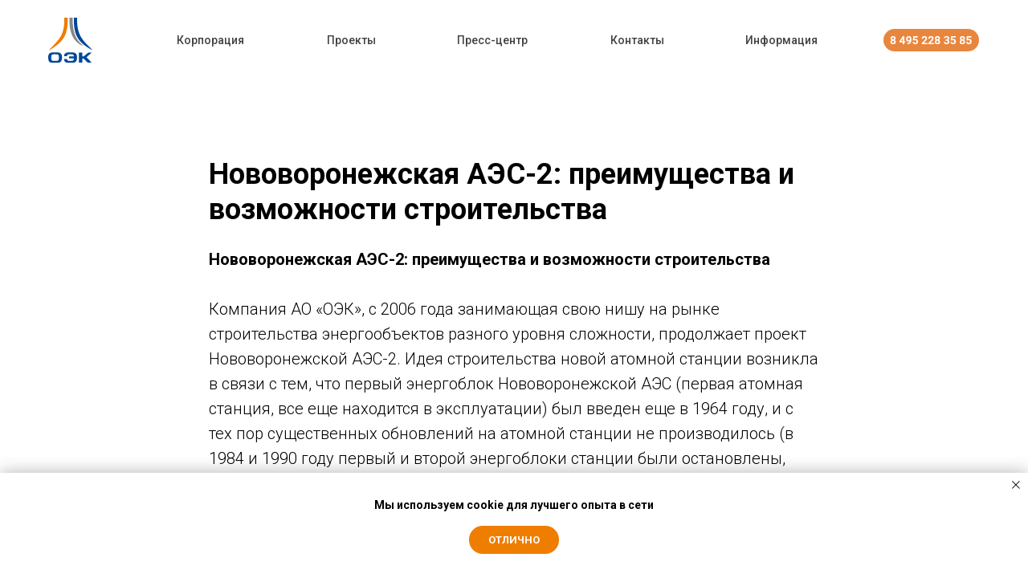

--- FILE ---
content_type: text/html; charset=UTF-8
request_url: https://roek.ru/press-centre/tpost/b9pohpdal1-novovoronezhskaya-aes-2-preimuschestva-i
body_size: 18853
content:
<!DOCTYPE html><html><head><meta charset="utf-8" /><meta http-equiv="Content-Type" content="text/html; charset=utf-8" /><meta name="viewport" content="width=device-width, initial-scale=1.0" /> <!--metatextblock-->
    <title>Нововоронежская АЭС-2: преимущества и возможности строительства</title>
    <meta name="description" content="Компания АО «ОЭК», с 2006 года занимающая свою нишу на рынке строительства энергообъектов разного уровня сложности, продолжает проект Нововоронежской АЭС-2. Идея ">
    <meta name="keywords" content="">
    <meta name="robots" content="index, follow" />

    <meta property="og:title" content="Нововоронежская АЭС-2: преимущества и возможности строительства" />
    <meta property="og:description" content="Компания АО «ОЭК», с 2006 года занимающая свою нишу на рынке строительства энергообъектов разного уровня сложности, продолжает проект Нововоронежской АЭС-2. Идея " />
    <meta property="og:type" content="website" />
    <meta property="og:url" content="https://roek.ru/press-centre/tpost/b9pohpdal1-novovoronezhskaya-aes-2-preimuschestva-i" />
    <meta property="og:image" content="" />

    <link rel="canonical" href="https://roek.ru/press-centre/tpost/b9pohpdal1-novovoronezhskaya-aes-2-preimuschestva-i" />
    <link rel="alternate" type="application/rss+xml" title="Пресс-центр" href="https://roek.ru/rss-feed-120975852041.xml" />
    <link rel="amphtml" href="https://roek.ru/press-centre/tpost/b9pohpdal1-novovoronezhskaya-aes-2-preimuschestva-i?amp=true">

<!--/metatextblock--><meta name="format-detection" content="telephone=no" /><meta http-equiv="x-dns-prefetch-control" content="on"><link rel="dns-prefetch" href="https://ws.tildacdn.com"><link rel="dns-prefetch" href="https://static.tildacdn.com"><link rel="shortcut icon" href="https://static.tildacdn.com/tild3864-3735-4466-b262-623064316235/favicon_2.ico" type="image/x-icon" /><link rel="apple-touch-icon" href="https://static.tildacdn.com/tild6261-3163-4363-a638-613961653735/apple-touch-icon.png"><link rel="apple-touch-icon" sizes="76x76" href="https://static.tildacdn.com/tild6261-3163-4363-a638-613961653735/apple-touch-icon.png"><link rel="apple-touch-icon" sizes="152x152" href="https://static.tildacdn.com/tild6261-3163-4363-a638-613961653735/apple-touch-icon.png"><link rel="apple-touch-startup-image" href="https://static.tildacdn.com/tild6261-3163-4363-a638-613961653735/apple-touch-icon.png"><!-- Assets --><script src="https://neo.tildacdn.com/js/tilda-fallback-1.0.min.js" async charset="utf-8"></script><link rel="stylesheet" href="https://static.tildacdn.com/css/tilda-grid-3.0.min.css" type="text/css" media="all" onerror="this.loaderr='y';"/><link rel="stylesheet" href="https://static.tildacdn.com/ws/project3531336/tilda-blocks-page17166578.min.css?t=1720705567" type="text/css" media="all" onerror="this.loaderr='y';" /><link rel="stylesheet" href="https://static.tildacdn.com/ws/project3531336/tilda-blocks-page16876870.min.css?t=1768780920" type="text/css" media="all" onerror="this.loaderr='y';" /><link rel="stylesheet" href="https://static.tildacdn.com/ws/project3531336/tilda-blocks-page16877274.min.css?t=1768780920" type="text/css" media="all" onerror="this.loaderr='y';" /><link rel="preconnect" href="https://fonts.gstatic.com"><link href="https://fonts.googleapis.com/css2?family=Roboto:wght@300;400;500;700&subset=latin,cyrillic" rel="stylesheet"><link rel="stylesheet" href="https://static.tildacdn.com/css/tilda-animation-2.0.min.css" type="text/css" media="all" onerror="this.loaderr='y';" /><link rel="stylesheet" href="https://static.tildacdn.com/css/tilda-popup-1.1.min.css" type="text/css" media="all" /><link rel="stylesheet" href="https://static.tildacdn.com/css/tilda-feed-1.0.min.css" type="text/css" media="all" /><link rel="stylesheet" href="https://static.tildacdn.com/css/tilda-menusub-1.0.min.css" type="text/css" media="all" /><link rel="stylesheet" href="https://static.tildacdn.com/css/tilda-slds-1.4.min.css" type="text/css" media="all" /><script nomodule src="https://static.tildacdn.com/js/tilda-polyfill-1.0.min.js" charset="utf-8"></script><script type="text/javascript">function t_onReady(func) {
if (document.readyState != 'loading') {
func();
} else {
document.addEventListener('DOMContentLoaded', func);
}
}
function t_onFuncLoad(funcName, okFunc, time) {
if (typeof window[funcName] === 'function') {
okFunc();
} else {
setTimeout(function() {
t_onFuncLoad(funcName, okFunc, time);
},(time || 100));
}
}function t_throttle(fn, threshhold, scope) {return function () {fn.apply(scope || this, arguments);};}</script><script src="https://static.tildacdn.com/js/jquery-1.10.2.min.js" charset="utf-8" onerror="this.loaderr='y';"></script> <script src="https://static.tildacdn.com/js/tilda-scripts-3.0.min.js" charset="utf-8" defer onerror="this.loaderr='y';"></script><script src="https://static.tildacdn.com/ws/project3531336/tilda-blocks-page17166578.min.js?t=1720705567" charset="utf-8" onerror="this.loaderr='y';"></script><script src="https://static.tildacdn.com/ws/project3531336/tilda-blocks-page16876870.min.js?t=1768780920" onerror="this.loaderr='y';"></script><script src="https://static.tildacdn.com/ws/project3531336/tilda-blocks-page16877274.min.js?t=1768780920" onerror="this.loaderr='y';"></script><script src="https://static.tildacdn.com/js/tilda-lazyload-1.0.min.js" charset="utf-8" async onerror="this.loaderr='y';"></script><script src="https://static.tildacdn.com/js/tilda-animation-2.0.min.js" charset="utf-8" async onerror="this.loaderr='y';"></script><script src="https://static.tildacdn.com/js/tilda-zero-1.1.min.js" charset="utf-8" async onerror="this.loaderr='y';"></script><script src="https://static.tildacdn.com/js/tilda-feed-1.0.min.js" charset="utf-8"></script><script src="https://static.tildacdn.com/js/tilda-zero-fixed-1.0.min.js" charset="utf-8"></script><script src="https://static.tildacdn.com/js/tilda-zero-scale-1.0.min.js" charset="utf-8"></script><script src="https://static.tildacdn.com/js/tilda-zero-forms-1.0.min.js" charset="utf-8"></script><script src="https://static.tildacdn.com/js/tilda-zero-gallery-1.0.min.js" charset="utf-8"></script><script src="https://static.tildacdn.com/js/tilda-zero-tooltip-1.0.min.js" charset="utf-8"></script><script src="https://static.tildacdn.com/js/tilda-zero-video-1.0.min.js" charset="utf-8"></script><script src="https://static.tildacdn.com/js/tilda-menusub-1.0.min.js" charset="utf-8"></script><script src="https://static.tildacdn.com/js/tilda-menu-1.0.min.js" charset="utf-8"></script><script src="https://static.tildacdn.com/js/tilda-forms-1.0.min.js" charset="utf-8"></script><link rel="stylesheet" href="https://static.tildacdn.com/css/tilda-forms-1.0.min.css" type="text/css" media="all"><script src="https://static.tildacdn.com/js/tilda-map-1.0.min.js" charset="utf-8"></script><script src="https://static.tildacdn.com/js/tilda-vote-1.1.min.js" charset="utf-8"></script><script src="https://static.tildacdn.com/js/tilda-animation-sbs-1.0.min.js" charset="utf-8"></script><script src="https://static.tildacdn.com/js/tilda-slds-1.4.min.js" charset="utf-8" async onerror="this.loaderr='y';"></script><script src="https://static.tildacdn.com/js/hammer.min.js" charset="utf-8" async onerror="this.loaderr='y';"></script><script src="https://static.tildacdn.com/js/tilda-submenublocks-1.0.min.js" charset="utf-8" async onerror="this.loaderr='y';"></script><script src="https://static.tildacdn.com/js/tilda-events-1.0.min.js" charset="utf-8" async onerror="this.loaderr='y';"></script><script type="text/javascript">window.dataLayer = window.dataLayer || [];</script><script type="text/javascript">(function () {
if((/bot|google|yandex|baidu|bing|msn|duckduckbot|teoma|slurp|crawler|spider|robot|crawling|facebook/i.test(navigator.userAgent))===false && typeof(sessionStorage)!='undefined' && sessionStorage.getItem('visited')!=='y' && document.visibilityState){
var style=document.createElement('style');
style.type='text/css';
style.innerHTML='@media screen and (min-width: 980px) {.t-records {opacity: 0;}.t-records_animated {-webkit-transition: opacity ease-in-out .2s;-moz-transition: opacity ease-in-out .2s;-o-transition: opacity ease-in-out .2s;transition: opacity ease-in-out .2s;}.t-records.t-records_visible {opacity: 1;}}';
document.getElementsByTagName('head')[0].appendChild(style);
function t_setvisRecs(){
var alr=document.querySelectorAll('.t-records');
Array.prototype.forEach.call(alr, function(el) {
el.classList.add("t-records_animated");
});
setTimeout(function () {
Array.prototype.forEach.call(alr, function(el) {
el.classList.add("t-records_visible");
});
sessionStorage.setItem("visited", "y");
}, 400);
} 
document.addEventListener('DOMContentLoaded', t_setvisRecs);
}
})();</script></head><body class="t-body" style="margin:0;"><!--allrecords--><div id="allrecords" class="t-records" data-post-page="y" data-hook="blocks-collection-content-node" data-tilda-project-id="3531336" data-tilda-page-id="17166578" data-tilda-page-alias="press-centre" data-tilda-formskey="63026ea6cf0f52498de2c67381c371ab" data-tilda-lazy="yes" data-tilda-root-zone="com" >

<!-- POST START -->

<!--header-->
<div id="t-header" class="t-records" data-hook="blocks-collection-content-node" data-tilda-project-id="3531336" data-tilda-page-id="16876870" data-tilda-page-alias="header" data-tilda-formskey="63026ea6cf0f52498de2c67381c371ab" data-tilda-lazy="yes" data-tilda-root-zone="one"  >

<div id="rec281289156" class="r t-rec t-screenmax-980px" style=" " data-animationappear="off" data-record-type="327"  data-screen-max="980px" >
<!-- T282 -->


	
	

<div id="nav281289156marker"></div>
<div id="nav281289156"  class="t282 " data-menu="yes" data-appearoffset=""   >
	<div class="t282__container t282__small t282__closed t282__positionstatic" style="">
		<div class="t282__container__bg" style="background-color: rgba(255,255,255,1);" data-bgcolor-hex="#ffffff" data-bgcolor-rgba="rgba(255,255,255,1)" data-navmarker="nav281289156marker" data-appearoffset="" data-bgopacity="1"   data-menushadow="" data-menushadow-css=""></div>
		<div class="t282__container__bg_opened" style="background-color:#f8f8f8;"></div>
		<div class="t282__menu__content t282__col-12">
			<div class="t282__logo__container" style="min-height:80px;">
									<div class="t282__logo__content">
												<a class="t282__logo" href="/" >
																					<img class="t282__logo__img" 
									src="https://static.tildacdn.com/tild6461-6438-4533-a135-376439313433/photo.svg" 
									style="height: 40px;" 
									imgfield="img"
									 alt="">
																			</a>
											</div>
							</div>
						
<button type="button" 
    class="t-menuburger t-menuburger_first t-menuburger__small" 
    aria-label="Navigation menu" 
    aria-expanded="false">
	<span style="background-color:#ef7d00;"></span>
	<span style="background-color:#ef7d00;"></span>
	<span style="background-color:#ef7d00;"></span>
	<span style="background-color:#ef7d00;"></span>
</button>


<script>
function t_menuburger_init(recid) {
	var rec = document.querySelector('#rec' + recid);
	if (!rec) return;
    var burger = rec.querySelector('.t-menuburger');
	if (!burger) return;
    var isSecondStyle = burger.classList.contains('t-menuburger_second');
    if (isSecondStyle && !window.isMobile && !('ontouchend' in document)) {
        burger.addEventListener('mouseenter', function() {
            if (burger.classList.contains('t-menuburger-opened')) return;
            burger.classList.remove('t-menuburger-unhovered');
            burger.classList.add('t-menuburger-hovered');
        });
        burger.addEventListener('mouseleave', function() {
            if (burger.classList.contains('t-menuburger-opened')) return;
            burger.classList.remove('t-menuburger-hovered');
            burger.classList.add('t-menuburger-unhovered');
            setTimeout(function() {
                burger.classList.remove('t-menuburger-unhovered');
            }, 300);
        });
    }

    burger.addEventListener('click', function() {
        if (!burger.closest('.tmenu-mobile') &&
            !burger.closest('.t450__burger_container') &&
            !burger.closest('.t466__container') &&
            !burger.closest('.t204__burger') &&
			!burger.closest('.t199__js__menu-toggler')) {
                burger.classList.toggle('t-menuburger-opened');
                burger.classList.remove('t-menuburger-unhovered');
            }
    });

    var menu = rec.querySelector('[data-menu="yes"]');
    if (!menu) return;
    var menuLinks = menu.querySelectorAll('.t-menu__link-item');
	var submenuClassList = ['t978__menu-link_hook', 't978__tm-link', 't966__tm-link', 't794__tm-link', 't-menusub__target-link'];
    Array.prototype.forEach.call(menuLinks, function (link) {
        link.addEventListener('click', function () {
			var isSubmenuHook = submenuClassList.some(function (submenuClass) {
				return link.classList.contains(submenuClass);
			});
			if (isSubmenuHook) return;
            burger.classList.remove('t-menuburger-opened');
        });
    });

	menu.addEventListener('clickedAnchorInTooltipMenu', function () {
		burger.classList.remove('t-menuburger-opened');
	});
}
t_onReady(function() {
	t_onFuncLoad('t_menuburger_init', function(){t_menuburger_init('281289156');});
});
</script>


<style>
.t-menuburger {
    position: relative;
    flex-shrink: 0;
    width: 28px;
    height: 20px;
    padding: 0;
    border: none;
    background-color: transparent;
    outline: none;
    -webkit-transform: rotate(0deg);
    transform: rotate(0deg);
    transition: transform .5s ease-in-out;
    cursor: pointer;
    z-index: 999;
}

/*---menu burger lines---*/
.t-menuburger span {
    display: block;
    position: absolute;
    width: 100%;
    opacity: 1;
    left: 0;
    -webkit-transform: rotate(0deg);
    transform: rotate(0deg);
    transition: .25s ease-in-out;
    height: 3px;
    background-color: #000;
}
.t-menuburger span:nth-child(1) {
    top: 0px;
}
.t-menuburger span:nth-child(2),
.t-menuburger span:nth-child(3) {
    top: 8px;
}
.t-menuburger span:nth-child(4) {
    top: 16px;
}

/*menu burger big*/
.t-menuburger__big {
    width: 42px;
    height: 32px;
}
.t-menuburger__big span {
    height: 5px;
}
.t-menuburger__big span:nth-child(2),
.t-menuburger__big span:nth-child(3) {
    top: 13px;
}
.t-menuburger__big span:nth-child(4) {
    top: 26px;
}

/*menu burger small*/
.t-menuburger__small {
    width: 22px;
    height: 14px;
}
.t-menuburger__small span {
    height: 2px;
}
.t-menuburger__small span:nth-child(2),
.t-menuburger__small span:nth-child(3) {
    top: 6px;
}
.t-menuburger__small span:nth-child(4) {
    top: 12px;
}

/*menu burger opened*/
.t-menuburger-opened span:nth-child(1) {
    top: 8px;
    width: 0%;
    left: 50%;
}
.t-menuburger-opened span:nth-child(2) {
    -webkit-transform: rotate(45deg);
    transform: rotate(45deg);
}
.t-menuburger-opened span:nth-child(3) {
    -webkit-transform: rotate(-45deg);
    transform: rotate(-45deg);
}
.t-menuburger-opened span:nth-child(4) {
    top: 8px;
    width: 0%;
    left: 50%;
}
.t-menuburger-opened.t-menuburger__big span:nth-child(1) {
    top: 6px;
}
.t-menuburger-opened.t-menuburger__big span:nth-child(4) {
    top: 18px;
}
.t-menuburger-opened.t-menuburger__small span:nth-child(1),
.t-menuburger-opened.t-menuburger__small span:nth-child(4) {
    top: 6px;
}

/*---menu burger first style---*/
@media (hover), (min-width:0\0) {
    .t-menuburger_first:hover span:nth-child(1) {
        transform: translateY(1px);
    }
    .t-menuburger_first:hover span:nth-child(4) {
        transform: translateY(-1px);
    }
    .t-menuburger_first.t-menuburger__big:hover span:nth-child(1) {
        transform: translateY(3px);
    }
    .t-menuburger_first.t-menuburger__big:hover span:nth-child(4) {
        transform: translateY(-3px);
    }
}

/*---menu burger second style---*/
.t-menuburger_second span:nth-child(2),
.t-menuburger_second span:nth-child(3) {
    width: 80%;
    left: 20%;
    right: 0;
}
@media (hover), (min-width:0\0) {
    .t-menuburger_second.t-menuburger-hovered span:nth-child(2),
    .t-menuburger_second.t-menuburger-hovered span:nth-child(3) {
        animation: t-menuburger-anim 0.3s ease-out normal forwards;
    }
    .t-menuburger_second.t-menuburger-unhovered span:nth-child(2),
    .t-menuburger_second.t-menuburger-unhovered span:nth-child(3) {
        animation: t-menuburger-anim2 0.3s ease-out normal forwards;
    }
}

.t-menuburger_second.t-menuburger-opened span:nth-child(2),
.t-menuburger_second.t-menuburger-opened span:nth-child(3){
    left: 0;
    right: 0;
    width: 100%!important;
}

/*---menu burger third style---*/
.t-menuburger_third span:nth-child(4) {
    width: 70%;
    left: unset;
    right: 0;
}
@media (hover), (min-width:0\0) {
    .t-menuburger_third:not(.t-menuburger-opened):hover span:nth-child(4) {
        width: 100%;
    }
}
.t-menuburger_third.t-menuburger-opened span:nth-child(4) {
    width: 0!important;
    right: 50%;
}

/*---menu burger fourth style---*/
.t-menuburger_fourth {
	height: 12px;
}
.t-menuburger_fourth.t-menuburger__small {
	height: 8px;
}
.t-menuburger_fourth.t-menuburger__big {
	height: 18px;
}
.t-menuburger_fourth span:nth-child(2),
.t-menuburger_fourth span:nth-child(3) {
    top: 4px;
    opacity: 0;
}
.t-menuburger_fourth span:nth-child(4) {
    top: 8px;
}
.t-menuburger_fourth.t-menuburger__small span:nth-child(2),
.t-menuburger_fourth.t-menuburger__small span:nth-child(3) {
    top: 3px;
}
.t-menuburger_fourth.t-menuburger__small span:nth-child(4) {
    top: 6px;
}
.t-menuburger_fourth.t-menuburger__small span:nth-child(2),
.t-menuburger_fourth.t-menuburger__small span:nth-child(3) {
    top: 3px;
}
.t-menuburger_fourth.t-menuburger__small span:nth-child(4) {
    top: 6px;
}
.t-menuburger_fourth.t-menuburger__big span:nth-child(2),
.t-menuburger_fourth.t-menuburger__big span:nth-child(3) {
    top: 6px;
}
.t-menuburger_fourth.t-menuburger__big span:nth-child(4) {
    top: 12px;
}
@media (hover), (min-width:0\0) {
    .t-menuburger_fourth:not(.t-menuburger-opened):hover span:nth-child(1) {
        transform: translateY(1px);
    }
    .t-menuburger_fourth:not(.t-menuburger-opened):hover span:nth-child(4) {
        transform: translateY(-1px);
    }
    .t-menuburger_fourth.t-menuburger__big:not(.t-menuburger-opened):hover span:nth-child(1) {
        transform: translateY(3px);
    }
    .t-menuburger_fourth.t-menuburger__big:not(.t-menuburger-opened):hover span:nth-child(4) {
        transform: translateY(-3px);
    }
}
.t-menuburger_fourth.t-menuburger-opened span:nth-child(1),
.t-menuburger_fourth.t-menuburger-opened span:nth-child(4) {
    top: 4px;
}
.t-menuburger_fourth.t-menuburger-opened span:nth-child(2),
.t-menuburger_fourth.t-menuburger-opened span:nth-child(3) {
    opacity: 1;
}

/*---menu burger animations---*/
@keyframes t-menuburger-anim {
    0% {
        width: 80%;
        left: 20%;
        right: 0;
    }

    50% {
        width: 100%;
        left: 0;
        right: 0;
    }

    100% {
        width: 80%;
        left: 0;
        right: 20%;

    }
}
@keyframes t-menuburger-anim2 {
    0% {
        width: 80%;
        left: 0;
    }

    50% {
        width: 100%;
        right: 0;
        left: 0;
    }

    100% {
        width: 80%;
        left: 20%;
        right: 0;
    }
}
</style>		</div>
	</div>
	<div class="t282__menu__container t282__closed">
		<div class="t282__menu__wrapper" style="background-color:#f8f8f8;">
			<div class="t282__menu">
									<nav>
						<ul role="list" class="t282__menu__items t-menu__list">
																																								<li class="t282__menu__item">
										<a class="t282__menu__link t-heading t-heading_md t-menu__link-item" 
											href="/corporation"
											 
																						 
																						data-menu-submenu-hook=""
										>
											Корпорация
										</a>
																				</li>
																										<li class="t282__menu__item">
										<a class="t282__menu__link t-heading t-heading_md t-menu__link-item" 
											href="/projects"
											 
																						 
																						data-menu-submenu-hook=""
										>
											Объекты строительства
										</a>
																				</li>
																										<li class="t282__menu__item">
										<a class="t282__menu__link t-heading t-heading_md t-menu__link-item" 
											href="/press-centre"
											 
																						 
																						data-menu-submenu-hook=""
										>
											Пресс-центр
										</a>
																				</li>
																										<li class="t282__menu__item">
										<a class="t282__menu__link t-heading t-heading_md t-menu__link-item" 
											href="/contacts"
											 
																						 
																						data-menu-submenu-hook=""
										>
											Контакты
										</a>
																				</li>
																										<li class="t282__menu__item">
										<a class="t282__menu__link t-heading t-heading_md t-menu__link-item" 
											href="/information"
											 
																						 
																						data-menu-submenu-hook=""
										>
											Информация
										</a>
																				</li>
																										<li class="t282__menu__item">
										<a class="t282__menu__link t-heading t-heading_md t-menu__link-item" 
											href="/leadership"
											 
																						 
																						data-menu-submenu-hook=""
										>
											Органы управления
										</a>
																				</li>
																										<li class="t282__menu__item">
										<a class="t282__menu__link t-heading t-heading_md t-menu__link-item" 
											href="/partners"
											 
																						 
																						data-menu-submenu-hook=""
										>
											Заказчики и партнеры
										</a>
																				</li>
																										<li class="t282__menu__item">
										<a class="t282__menu__link t-heading t-heading_md t-menu__link-item" 
											href="/tenders"
											 
																						 
																						data-menu-submenu-hook=""
										>
											Тендеры и закупки
										</a>
																				</li>
																										<li class="t282__menu__item">
										<a class="t282__menu__link t-heading t-heading_md t-menu__link-item" 
											href="/design"
											 
																						 
																						data-menu-submenu-hook=""
										>
											Проектирование
										</a>
																				</li>
																										<li class="t282__menu__item">
										<a class="t282__menu__link t-heading t-heading_md t-menu__link-item" 
											href="/competence"
											 
																						 
																						data-menu-submenu-hook=""
										>
											Компетенции
										</a>
																				</li>
																										<li class="t282__menu__item">
										<a class="t282__menu__link t-heading t-heading_md t-menu__link-item" 
											href="/structure"
											 
																						 
																						data-menu-submenu-hook=""
										>
											Структура
										</a>
																				</li>
																										<li class="t282__menu__item">
										<a class="t282__menu__link t-heading t-heading_md t-menu__link-item" 
											href="/resource"
											 
																						 
																						data-menu-submenu-hook=""
										>
											Реализация невостребованных ресурсов
										</a>
																				</li>
																																										</ul>
					</nav>
													<div class="t282__descr t-descr t-descr__xxs"><div style="font-size:14px;color:#e8863e;" data-customstyle="yes"><a href="tel:+74952283585" style="color:rgb(232, 134, 62) !important;text-decoration: none;border-bottom: 0px solid;box-shadow: inset 0px -0px 0px 0px;-webkit-box-shadow: inset 0px -0px 0px 0px;-moz-box-shadow: inset 0px -0px 0px 0px;">8 495 228 35 85</a></div></div>
													
							</div>
		</div>
	</div>
	<div class="t282__overlay t282__closed"></div>
</div>


<script>
	
	
	t_onReady(function() {
		var wrapperBlock = document.querySelector('#rec281289156 .t282');
		if (!wrapperBlock) return;
		t_onFuncLoad('t282_showMenu', function () {
			t282_showMenu('281289156');
		});
		t_onFuncLoad('t282_changeSize', function () {
			t282_changeSize('281289156');
		});
	
		
		
					
			t_onFuncLoad('t282_highlight', function () {
				t282_highlight();
			});
			
				
	});

	t_onFuncLoad('t282_changeSize', function () {
		window.addEventListener('resize', t_throttle(function () {
			t282_changeSize('281289156');
		}));
	});
	

	</script>
	



<style>
#rec281289156 .t-menu__link-item{
		-webkit-transition: color 0.3s ease-in-out, opacity 0.3s ease-in-out;
	transition: color 0.3s ease-in-out, opacity 0.3s ease-in-out;	
		}



#rec281289156 .t-menu__link-item.t-active:not(.t978__menu-link){
			opacity:0.50 !important;}




@supports (overflow:-webkit-marquee) and (justify-content:inherit)
{
	#rec281289156 .t-menu__link-item,
	#rec281289156 .t-menu__link-item.t-active {
	opacity: 1 !important;
	}
}
</style>
																																						
	


  
        
        
      
        
              
    
            
                                    
                                                          
                                        
                                        
                                        
                                        
                                        
                                        
                                                          
                                        
                                        
                   
    
        
    
                                  
              
     
   
    
        
        
      
        
              
    
            
                                    
                                                                                
                                                          
                                        
                                                          
                                        
                                        
                                        
                                                                                
                                                          
                                        
                                        
                                                                              
                                        
                   
    
        
    
              
                            
     
   
      <style> #rec281289156 .t282__logo {  font-size: 19px;  color: #000000; font-weight: 400; text-transform: uppercase; letter-spacing: 1px; }</style>
    
        
        
      
        
              
    
            
                                    
                                                                                
                                                          
                                        
                                                          
                                        
                                        
                                        
                                                                                
                                                          
                                        
                                        
                                                                              
                                        
                   
    
        
    
                                                        
                            
     
      
        
              
    
            
                                    
                                                                                
                                                          
                                        
                                                          
                                        
                                        
                                        
                                                          
                                        
                                        
                                        
                   
    
        
    
                                                        
                            
     
      
        
              
    
            
                                    
                                                                                
                                                          
                                        
                                                          
                                        
                                        
                                        
                                                          
                                        
                                        
                                        
                                                                              
                                        
                   
    
        
    
                                                        
                            
     
      
        
              
    
            
                                    
                                                                                
                                                          
                                        
                                                          
                                        
                                        
                                        
                                                          
                                        
                                        
                                        
                                                                              
                                        
                   
    
        
    
                                                        
                            
     
   
      <style> #rec281289156 .t282__logo__content .t-title {  font-size: 19px;  color: #000000; font-weight: 400; text-transform: uppercase; letter-spacing: 1px; } #rec281289156 a.t282__menu__link {  font-size: 16px;  color: #424242; font-weight: 400; } #rec281289156 .t282__descr {  font-size: 16px;  color: #e8863e; font-weight: 500; } #rec281289156 .t282__lang a {  font-size: 16px;  color: #e8863e; font-weight: 500; }</style>
  	
<!--[if IE 8]>
<style>
#rec281289156 .t282__container__bg {
	filter: progid:DXImageTransform.Microsoft.gradient(startColorStr='#D9ffffff', endColorstr='#D9ffffff');
}
</style>
<![endif]-->

	                                                        
    
</div>


<div id="rec281433708" class="r t-rec" style=" " data-animationappear="off" data-record-type="794"   >
<!-- T794 -->

<div class="t794"  data-tooltip-hook="#submenu:corp" data-tooltip-margin="0px" data-add-arrow="">
	
	<div class="t794__tooltip-menu">
	    		<div class="t794__tooltip-menu-corner" ></div>
				<div class="t794__content">
			<ul class="t794__list" role="menu" aria-label="">
									<li class="t794__list_item t-submenublocks__item t-name t-name_xs">
						<a class="t794__typo t794__typo_281433708 t794__link t-name t-name_xs" 
							role="menuitem" 
							href="/corporation" 
							style="font-weight:400;"
							 
							data-menu-item-number="1">Корпорация</a>
					</li>
									<li class="t794__list_item t-submenublocks__item t-name t-name_xs">
						<a class="t794__typo t794__typo_281433708 t794__link t-name t-name_xs" 
							role="menuitem" 
							href="/leadership" 
							style="font-weight:400;"
							 
							data-menu-item-number="2">Органы управления</a>
					</li>
									<li class="t794__list_item t-submenublocks__item t-name t-name_xs">
						<a class="t794__typo t794__typo_281433708 t794__link t-name t-name_xs" 
							role="menuitem" 
							href="/competence" 
							style="font-weight:400;"
							 
							data-menu-item-number="3">Компетенции</a>
					</li>
									<li class="t794__list_item t-submenublocks__item t-name t-name_xs">
						<a class="t794__typo t794__typo_281433708 t794__link t-name t-name_xs" 
							role="menuitem" 
							href="/partners" 
							style="font-weight:400;"
							 
							data-menu-item-number="4">Заказчики и партнеры</a>
					</li>
									<li class="t794__list_item t-submenublocks__item t-name t-name_xs">
						<a class="t794__typo t794__typo_281433708 t794__link t-name t-name_xs" 
							role="menuitem" 
							href="/structure" 
							style="font-weight:400;"
							 
							data-menu-item-number="5">Структура</a>
					</li>
							</ul>
		</div>
	</div>
</div>

	
	<script>
		t_onReady(function() {
			t_onFuncLoad('t794_init', function() {
				t794_init('281433708');
			});
		});
	</script>
	

	<style>
		#rec281433708 .t794__tooltip-menu,
		a[data-tooltip-menu-id="281433708"] + .t794__tooltip-menu {
			background-color:#ffffff;			text-align:left;			max-width:200px;			border-radius:0;			border: 1px solid #ffffff;		}

		#rec281433708 .t794__content {
			background-color: #ffffff;
			border-radius:0;		}

					#rec281433708 .t794__tooltip-menu-corner {
				background-color: #ffffff;
				top: -7.5px;
				border-color: #ffffff;
				border-width: 1px;
				border-style: solid;
			}
		
		@media screen and (max-width: 980px) {
		    a[data-tooltip-menu-id="281433708"] + .t794__tooltip-menu {
                max-width: 100%;
			}
		}
	</style>



<style>
	</style>

                                                        
            <style>#rec281433708 .t794__tooltip-menu,a[data-tooltip-menu-id="281433708"] + .t794__tooltip-menu {box-shadow: 0px 0px 6px rgba(0,0,0,0.1);}</style>
    
</div>


<div id="rec282277924" class="r t-rec" style=" " data-animationappear="off" data-record-type="794"   >
<!-- T794 -->

<div class="t794"  data-tooltip-hook="#submenu:prg" data-tooltip-margin="0px" data-add-arrow="">
	
	<div class="t794__tooltip-menu">
	    		<div class="t794__tooltip-menu-corner" ></div>
				<div class="t794__content">
			<ul class="t794__list" role="menu" aria-label="">
									<li class="t794__list_item t-submenublocks__item t-name t-name_xs">
						<a class="t794__typo t794__typo_282277924 t794__link t-name t-name_xs" 
							role="menuitem" 
							href="/design" 
							style="font-weight:400;"
							 
							data-menu-item-number="1">Проектирование</a>
					</li>
									<li class="t794__list_item t-submenublocks__item t-name t-name_xs">
						<a class="t794__typo t794__typo_282277924 t794__link t-name t-name_xs" 
							role="menuitem" 
							href="/projects" 
							style="font-weight:400;"
							 
							data-menu-item-number="2">Объекты строительства</a>
					</li>
							</ul>
		</div>
	</div>
</div>

	
	<script>
		t_onReady(function() {
			t_onFuncLoad('t794_init', function() {
				t794_init('282277924');
			});
		});
	</script>
	

	<style>
		#rec282277924 .t794__tooltip-menu,
		a[data-tooltip-menu-id="282277924"] + .t794__tooltip-menu {
			background-color:#ffffff;			text-align:left;			max-width:200px;			border-radius:0;			border: 1px solid #ffffff;		}

		#rec282277924 .t794__content {
			background-color: #ffffff;
			border-radius:0;		}

					#rec282277924 .t794__tooltip-menu-corner {
				background-color: #ffffff;
				top: -7.5px;
				border-color: #ffffff;
				border-width: 1px;
				border-style: solid;
			}
		
		@media screen and (max-width: 980px) {
		    a[data-tooltip-menu-id="282277924"] + .t794__tooltip-menu {
                max-width: 100%;
			}
		}
	</style>



<style>
	</style>

                                                        
            <style>#rec282277924 .t794__tooltip-menu,a[data-tooltip-menu-id="282277924"] + .t794__tooltip-menu {box-shadow: 0px 0px 6px rgba(0,0,0,0.1);}</style>
    
</div>


<div id="rec281439220" class="r t-rec" style=" " data-animationappear="off" data-record-type="794"   >
<!-- T794 -->

<div class="t794"  data-tooltip-hook="#submenu:info" data-tooltip-margin="0px" data-add-arrow="">
	
	<div class="t794__tooltip-menu">
	    		<div class="t794__tooltip-menu-corner" ></div>
				<div class="t794__content">
			<ul class="t794__list" role="menu" aria-label="">
									<li class="t794__list_item t-submenublocks__item t-name t-name_xs">
						<a class="t794__typo t794__typo_281439220 t794__link t-name t-name_xs" 
							role="menuitem" 
							href="/information" 
							style="font-weight:400;"
							 
							data-menu-item-number="1">Общая инфомация</a>
					</li>
									<li class="t794__list_item t-submenublocks__item t-name t-name_xs">
						<a class="t794__typo t794__typo_281439220 t794__link t-name t-name_xs" 
							role="menuitem" 
							href="/tenders" 
							style="font-weight:400;"
							 
							data-menu-item-number="2">Тендеры и закупки</a>
					</li>
									<li class="t794__list_item t-submenublocks__item t-name t-name_xs">
						<a class="t794__typo t794__typo_281439220 t794__link t-name t-name_xs" 
							role="menuitem" 
							href="/resource" 
							style="font-weight:400;"
							 
							data-menu-item-number="3">Реализация невостребованных ресурсов</a>
					</li>
							</ul>
		</div>
	</div>
</div>

	
	<script>
		t_onReady(function() {
			t_onFuncLoad('t794_init', function() {
				t794_init('281439220');
			});
		});
	</script>
	

	<style>
		#rec281439220 .t794__tooltip-menu,
		a[data-tooltip-menu-id="281439220"] + .t794__tooltip-menu {
			background-color:#ffffff;			text-align:left;			max-width:200px;			border-radius:0;			border: 1px solid #ffffff;		}

		#rec281439220 .t794__content {
			background-color: #ffffff;
			border-radius:0;		}

					#rec281439220 .t794__tooltip-menu-corner {
				background-color: #ffffff;
				top: -7.5px;
				border-color: #ffffff;
				border-width: 1px;
				border-style: solid;
			}
		
		@media screen and (max-width: 980px) {
		    a[data-tooltip-menu-id="281439220"] + .t794__tooltip-menu {
                max-width: 100%;
			}
		}
	</style>



<style>
	</style>

                                                        
            <style>#rec281439220 .t794__tooltip-menu,a[data-tooltip-menu-id="281439220"] + .t794__tooltip-menu {box-shadow: 0px 0px 6px rgba(0,0,0,0.1);}</style>
    
</div>


<div id="rec281194026" class="r t-rec t-screenmin-980px" style=" " data-animationappear="off" data-record-type="396" data-screen-min="980px"  >
<!-- T396 -->
<style>#rec281194026 .t396__artboard {height: 100px; background-color: #ffffff; }#rec281194026 .t396__filter {height: 100px;    }#rec281194026 .t396__carrier{height: 100px;background-position: center center;background-attachment: scroll;background-size: cover;background-repeat: no-repeat;}@media screen and (max-width: 1199px) {#rec281194026 .t396__artboard,#rec281194026 .t396__filter,#rec281194026 .t396__carrier {height: 100px;}#rec281194026 .t396__artboard {background-color:#ffffff;}#rec281194026 .t396__filter {    }#rec281194026 .t396__carrier {background-position: center center;background-attachment: scroll;}}@media screen and (max-width: 959px) {#rec281194026 .t396__artboard,#rec281194026 .t396__filter,#rec281194026 .t396__carrier {}#rec281194026 .t396__filter {}#rec281194026 .t396__carrier {background-attachment: scroll;}}@media screen and (max-width: 639px) {#rec281194026 .t396__artboard,#rec281194026 .t396__filter,#rec281194026 .t396__carrier {}#rec281194026 .t396__filter {}#rec281194026 .t396__carrier {background-attachment: scroll;}}@media screen and (max-width: 479px) {#rec281194026 .t396__artboard,#rec281194026 .t396__filter,#rec281194026 .t396__carrier {}#rec281194026 .t396__filter {}#rec281194026 .t396__carrier {background-attachment: scroll;}}                                                              #rec281194026 .tn-elem[data-elem-id="1613143335113"] { color: #424242; z-index: 1; top: 40px;left: calc(50% - 600px + 180px);width: 80px;}#rec281194026 .tn-elem[data-elem-id="1613143335113"] .tn-atom { color: #424242;  font-size: 14px;  font-family: 'Roboto',Arial,sans-serif;  line-height: 1.55;  font-weight: 500;   background-position: center center;border-color:  transparent ;border-style:  solid ;  }@media screen and (max-width: 1199px) {#rec281194026 .tn-elem[data-elem-id="1613143335113"] {top: 40px;left: calc(50% - 480px + 170px);}}@media screen and (max-width: 959px) {#rec281194026 .tn-elem[data-elem-id="1613143335113"] {top: 179px;left: calc(50% - 320px + 87px);}}@media screen and (max-width: 639px) {}@media screen and (max-width: 479px) {}                                                              #rec281194026 .tn-elem[data-elem-id="1613143475428"] { color: #424242; z-index: 3; top: 40px;left: calc(50% - 600px + 529px);width: 100px;}#rec281194026 .tn-elem[data-elem-id="1613143475428"] .tn-atom { color: #424242;  font-size: 14px;  font-family: 'Roboto',Arial,sans-serif;  line-height: 1.55;  font-weight: 500;   background-position: center center;border-color:  transparent ;border-style:  solid ;  }@media screen and (max-width: 1199px) {#rec281194026 .tn-elem[data-elem-id="1613143475428"] {top: 40px;left: calc(50% - 480px + 401px);}}@media screen and (max-width: 959px) {#rec281194026 .tn-elem[data-elem-id="1613143475428"] {top: 179px;left: calc(50% - 320px + 318px);}}@media screen and (max-width: 639px) {}@media screen and (max-width: 479px) {}                                                              #rec281194026 .tn-elem[data-elem-id="1613143494665"] { color: #424242; z-index: 4; top: 40px;left: calc(50% - 600px + 720px);width: 61px;}#rec281194026 .tn-elem[data-elem-id="1613143494665"] .tn-atom { color: #424242;  font-size: 14px;  font-family: 'Roboto',Arial,sans-serif;  line-height: 1.55;  font-weight: 500;   background-position: center center;border-color:  transparent ;border-style:  solid ;  }@media screen and (max-width: 1199px) {#rec281194026 .tn-elem[data-elem-id="1613143494665"] {top: 40px;left: calc(50% - 480px + 534px);}}@media screen and (max-width: 959px) {#rec281194026 .tn-elem[data-elem-id="1613143494665"] {top: 179px;left: calc(50% - 320px + 451px);}}@media screen and (max-width: 639px) {}@media screen and (max-width: 479px) {}                                                              #rec281194026 .tn-elem[data-elem-id="1613143509328"] { color: #424242; z-index: 5; top: 40px;left: calc(50% - 600px + 888px);width: 74px;}#rec281194026 .tn-elem[data-elem-id="1613143509328"] .tn-atom { color: #424242;  font-size: 14px;  font-family: 'Roboto',Arial,sans-serif;  line-height: 1.55;  font-weight: 500;   background-position: center center;border-color:  transparent ;border-style:  solid ;  }@media screen and (max-width: 1199px) {#rec281194026 .tn-elem[data-elem-id="1613143509328"] {top: 40px;left: calc(50% - 480px + 643px);}}@media screen and (max-width: 959px) {#rec281194026 .tn-elem[data-elem-id="1613143509328"] {top: 179px;left: calc(50% - 320px + 560px);}}@media screen and (max-width: 639px) {}@media screen and (max-width: 479px) {}                                                                #rec281194026 .tn-elem[data-elem-id="1613143782955"] { z-index: 8; top: 22px;left: calc(50% - 600px + 20px);width: 55px;}#rec281194026 .tn-elem[data-elem-id="1613143782955"] .tn-atom {  background-position: center center;border-color:  transparent ;border-style:  solid ;  }@media screen and (max-width: 1199px) {#rec281194026 .tn-elem[data-elem-id="1613143782955"] {top: 21px;left: calc(50% - 480px + 4px);}}@media screen and (max-width: 959px) {#rec281194026 .tn-elem[data-elem-id="1613143782955"] {top: 160px;left: calc(50% - 320px + -79px);}}@media screen and (max-width: 639px) {}@media screen and (max-width: 479px) {}                                                                #rec281194026 .tn-elem[data-elem-id="1613382109572"] { z-index: 9; top: 36px;left: calc(50% - 600px + 1060px);width: 119px;}#rec281194026 .tn-elem[data-elem-id="1613382109572"] .tn-atom {  background-position: center center;border-color:  transparent ;border-style:  solid ;  }@media screen and (max-width: 1199px) {#rec281194026 .tn-elem[data-elem-id="1613382109572"] {top: 36px;left: calc(50% - 480px + 830px);}}@media screen and (max-width: 959px) {#rec281194026 .tn-elem[data-elem-id="1613382109572"] {top: 175px;left: calc(50% - 320px + 740px);}}@media screen and (max-width: 639px) {}@media screen and (max-width: 479px) {}                                                              #rec281194026 .tn-elem[data-elem-id="1613383091714"] { color: #424242; z-index: 10; top: 40px;left: calc(50% - 600px + 367px);width: 80px;}#rec281194026 .tn-elem[data-elem-id="1613383091714"] .tn-atom { color: #424242;  font-size: 14px;  font-family: 'Roboto',Arial,sans-serif;  line-height: 1.55;  font-weight: 500;   background-position: center center;border-color:  transparent ;border-style:  solid ;  }@media screen and (max-width: 1199px) {#rec281194026 .tn-elem[data-elem-id="1613383091714"] {top: 40px;left: calc(50% - 480px + 298px);}}@media screen and (max-width: 959px) {#rec281194026 .tn-elem[data-elem-id="1613383091714"] {top: 179px;left: calc(50% - 320px + 215px);}}@media screen and (max-width: 639px) {}@media screen and (max-width: 479px) {}</style>








<div class='t396'>

	<div class="t396__artboard" data-artboard-recid="281194026" data-artboard-screens="320,480,640,960,1200"

				data-artboard-height="100"
		data-artboard-valign="center"
																				
							
																																											
																																																
																																											
																																																
																																											
																																																
																																											
				 data-artboard-height-res-960="100" 																																												
						>

		
				
								
																											
																											
																											
																											
					
					<div class="t396__carrier" data-artboard-recid="281194026"></div>
		
		
		<div class="t396__filter" data-artboard-recid="281194026"></div>

		
					
	
			
						
												
												
												
												
								
	<div class='t396__elem tn-elem tn-elem__2811940261613143335113' data-elem-id='1613143335113' data-elem-type='text'

				data-field-top-value="40"
		data-field-left-value="180"
				 data-field-width-value="80" 		data-field-axisy-value="top"
		data-field-axisx-value="left"
		data-field-container-value="grid"
		data-field-topunits-value="px"
		data-field-leftunits-value="px"
		data-field-heightunits-value=""
		data-field-widthunits-value="px"
																																																														
							
			
																																																																																																																								
																																																																																																																								
			
					
			
																																																																																																																								
																																																																																																																								
			
					
			
																																																																																																																								
				 data-field-top-res-640-value="179" 				 data-field-left-res-640-value="87" 																																																																																																																
			
					
			
																																																																																																																								
				 data-field-top-res-960-value="40" 				 data-field-left-res-960-value="170" 																																																																																																																
			
					
			
		
		
			>

		
									
							<div class='tn-atom'><a href="#submenu:corp"style="color: inherit">Корпорация</a></div>		
				
																			
																				
																				
																				
																				
					
				
				
				
				
				
				
				
				
	</div>

					
	
			
						
												
												
												
												
								
	<div class='t396__elem tn-elem tn-elem__2811940261613143475428' data-elem-id='1613143475428' data-elem-type='text'

				data-field-top-value="40"
		data-field-left-value="529"
				 data-field-width-value="100" 		data-field-axisy-value="top"
		data-field-axisx-value="left"
		data-field-container-value="grid"
		data-field-topunits-value="px"
		data-field-leftunits-value="px"
		data-field-heightunits-value=""
		data-field-widthunits-value="px"
																																																														
							
			
																																																																																																																								
																																																																																																																								
			
					
			
																																																																																																																								
																																																																																																																								
			
					
			
																																																																																																																								
				 data-field-top-res-640-value="179" 				 data-field-left-res-640-value="318" 																																																																																																																
			
					
			
																																																																																																																								
				 data-field-top-res-960-value="40" 				 data-field-left-res-960-value="401" 																																																																																																																
			
					
			
		
		
			>

		
									
							<div class='tn-atom'><a href="/press-centre"style="color: inherit">Пресс-центр</a></div>		
				
																			
																				
																				
																				
																				
					
				
				
				
				
				
				
				
				
	</div>

					
	
			
						
												
												
												
												
								
	<div class='t396__elem tn-elem tn-elem__2811940261613143494665' data-elem-id='1613143494665' data-elem-type='text'

				data-field-top-value="40"
		data-field-left-value="720"
				 data-field-width-value="61" 		data-field-axisy-value="top"
		data-field-axisx-value="left"
		data-field-container-value="grid"
		data-field-topunits-value="px"
		data-field-leftunits-value="px"
		data-field-heightunits-value=""
		data-field-widthunits-value="px"
																																																														
							
			
																																																																																																																								
																																																																																																																								
			
					
			
																																																																																																																								
																																																																																																																								
			
					
			
																																																																																																																								
				 data-field-top-res-640-value="179" 				 data-field-left-res-640-value="451" 																																																																																																																
			
					
			
																																																																																																																								
				 data-field-top-res-960-value="40" 				 data-field-left-res-960-value="534" 																																																																																																																
			
					
			
		
		
			>

		
									
							<div class='tn-atom'><a href="/contacts"style="color: inherit">Контакты</a></div>		
				
																			
																				
																				
																				
																				
					
				
				
				
				
				
				
				
				
	</div>

					
	
			
						
												
												
												
												
								
	<div class='t396__elem tn-elem tn-elem__2811940261613143509328' data-elem-id='1613143509328' data-elem-type='text'

				data-field-top-value="40"
		data-field-left-value="888"
				 data-field-width-value="74" 		data-field-axisy-value="top"
		data-field-axisx-value="left"
		data-field-container-value="grid"
		data-field-topunits-value="px"
		data-field-leftunits-value="px"
		data-field-heightunits-value=""
		data-field-widthunits-value="px"
																																																														
							
			
																																																																																																																								
																																																																																																																								
			
					
			
																																																																																																																								
																																																																																																																								
			
					
			
																																																																																																																								
				 data-field-top-res-640-value="179" 				 data-field-left-res-640-value="560" 																																																																																																																
			
					
			
																																																																																																																								
				 data-field-top-res-960-value="40" 				 data-field-left-res-960-value="643" 																																																																																																																
			
					
			
		
		
			>

		
									
							<div class='tn-atom'><a href="#submenu:info"style="color: inherit">Информация</a></div>		
				
																			
																				
																				
																				
																				
					
				
				
				
				
				
				
				
				
	</div>

					
	
			
						
												
												
												
												
								
	<div class='t396__elem tn-elem tn-elem__2811940261613143782955' data-elem-id='1613143782955' data-elem-type='image'

				data-field-top-value="22"
		data-field-left-value="20"
				 data-field-width-value="55" 		data-field-axisy-value="top"
		data-field-axisx-value="left"
		data-field-container-value="grid"
		data-field-topunits-value="px"
		data-field-leftunits-value="px"
		data-field-heightunits-value=""
		data-field-widthunits-value="px"
																																														 data-field-filewidth-value="55" 		 data-field-fileheight-value="57" 														
							
			
																																																																																																																								
																																																																																																																								
			
					
			
																																																																																																																								
																																																																																																																								
			
					
			
																																																																																																																								
				 data-field-top-res-640-value="160" 				 data-field-left-res-640-value="-79" 																																																																																																																
			
					
			
																																																																																																																								
				 data-field-top-res-960-value="21" 				 data-field-left-res-960-value="4" 																																																																																																																
			
					
			
		
		
			>

		
									
				
							<a class='tn-atom' href="/"   >
									<img class='tn-atom__img' src='https://static.tildacdn.com/tild3538-3664-4266-b430-613262356563/photo.svg' alt='' imgfield='tn_img_1613143782955' />
							</a>
		
																			
																				
																				
																				
																				
					
				
				
				
				
				
				
				
				
	</div>

					
	
			
						
												
												
												
												
								
	<div class='t396__elem tn-elem tn-elem__2811940261613382109572' data-elem-id='1613382109572' data-elem-type='image'

				data-field-top-value="36"
		data-field-left-value="1060"
				 data-field-width-value="119" 		data-field-axisy-value="top"
		data-field-axisx-value="left"
		data-field-container-value="grid"
		data-field-topunits-value="px"
		data-field-leftunits-value="px"
		data-field-heightunits-value=""
		data-field-widthunits-value="px"
																																														 data-field-filewidth-value="119" 		 data-field-fileheight-value="28" 														
							
			
																																																																																																																								
																																																																																																																								
			
					
			
																																																																																																																								
																																																																																																																								
			
					
			
																																																																																																																								
				 data-field-top-res-640-value="175" 				 data-field-left-res-640-value="740" 																																																																																																																
			
					
			
																																																																																																																								
				 data-field-top-res-960-value="36" 				 data-field-left-res-960-value="830" 																																																																																																																
			
					
			
		
		
			>

		
									
				
							<a class='tn-atom' href="tel:+74952283585"   >
									<img class='tn-atom__img' src='https://static.tildacdn.com/tild3337-3031-4336-a533-386433313966/phone.svg' alt='' imgfield='tn_img_1613382109572' />
							</a>
		
																			
																				
																				
																				
																				
					
				
				
				
				
				
				
				
				
	</div>

					
	
			
						
												
												
												
												
								
	<div class='t396__elem tn-elem tn-elem__2811940261613383091714' data-elem-id='1613383091714' data-elem-type='text'

				data-field-top-value="40"
		data-field-left-value="367"
				 data-field-width-value="80" 		data-field-axisy-value="top"
		data-field-axisx-value="left"
		data-field-container-value="grid"
		data-field-topunits-value="px"
		data-field-leftunits-value="px"
		data-field-heightunits-value=""
		data-field-widthunits-value="px"
																																																														
							
			
																																																																																																																								
																																																																																																																								
			
					
			
																																																																																																																								
																																																																																																																								
			
					
			
																																																																																																																								
				 data-field-top-res-640-value="179" 				 data-field-left-res-640-value="215" 																																																																																																																
			
					
			
																																																																																																																								
				 data-field-top-res-960-value="40" 				 data-field-left-res-960-value="298" 																																																																																																																
			
					
			
		
		
			>

		
									
							<div class='tn-atom'><a href="#submenu:prg"style="color: inherit">Проекты</a></div>		
				
																			
																				
																				
																				
																				
					
				
				
				
				
				
				
				
				
	</div>

		
			</div> 
</div> 
<script>
											
											
											
											
											
					
					
	
		t_onReady(function () {
			t_onFuncLoad('t396_init', function () {
				t396_init('281194026');
			});
		});
	
</script>


<!-- /T396 -->
</div>


<div id="rec281357503" class="r t-rec" style=" " data-animationappear="off" data-record-type="657"   >
<!-- T657 -->

	

<div class="t657 t657_long t657_closed" data-storage-item="t657cookiename_3531336" style="">
    <div class="t657__wrapper t-align_center" 
        role="alertdialog" 
        aria-modal="false" 
        style="">

        <div class="t657__text t-name t-descr_xxs" field="text">Мы используем cookie для лучшего опыта в сети</div>

                    <div class="t657__btn-wrapper">
                <button class="t657__btn t-btn t-btn_sm" 
                    role="button" 
                    style="color:#ffffff;background-color:#ef7d00;border-radius:30px; -moz-border-radius:30px; -webkit-border-radius:30px;text-transform:uppercase;"
                    data-buttonfieldset="button"
                >
                    Отлично
                </button>
            </div>
        
        <button type="button" class="t657__close-button t657__icon-close" aria-label="Close notification">
            <svg role="presentation" width="10px" height="10px" viewBox="0 0 23 23" version="1.1" xmlns="http://www.w3.org/2000/svg" xmlns:xlink="http://www.w3.org/1999/xlink" >
                <desc>Close</desc>
                <g stroke="none" stroke-width="1" fill="#000" fill-rule="evenodd">
                <rect transform="translate(11.313708, 11.313708) rotate(-45.000000) translate(-11.313708, -11.313708) " x="10.3137085" y="-3.6862915" width="2" height="30"></rect>
                <rect transform="translate(11.313708, 11.313708) rotate(-315.000000) translate(-11.313708, -11.313708) " x="10.3137085" y="-3.6862915" width="2" height="30"></rect>
                </g>
            </svg>
        </button>
    </div>
</div>


<script>
        
        t_onReady(function () {
            t_onFuncLoad('t657_init', function () {
                t657_init('281357503');
            });
        });
    
    </script>


  
        
        
      
        
              
    
            
                                    
                                                          
                                        
                                        
                                                          
                                        
                                        
                                        
                                                          
                                        
                                        
                                        
                                        
                                        
                   
    
        
    
                                  
                            
     
   
      <style> #rec281357503 .t657__text {   font-weight: 600; }</style>
  
</div>

</div>
<!--/header-->



    <style>
        .t-feed__post-popup__close-wrapper {
            display: none !important;
        }
    </style>


      






<div id="rec278753534" class="r t-rec">
    <div class="t-feed">

        <div class="t-feed__post-popup t-popup_show" style="background-color:#ffffff;display:block;" data-feed-popup-postuid="b9pohpdal1" data-feed-popup-feeduid="120975852041">

            <div class="t-feed__post-popup__close-wrapper">

                <a href="https://roek.ru/press-centre" class="t-popup__close">
                    <div class="t-popup__close-wrapper">
                        <svg class="t-popup__close-icon" width="11" height="20" viewBox="0 0 11 20" fill="none" xmlns="http://www.w3.org/2000/svg">
                            <path d="M1 1L10 10L1 19" stroke="#000000" stroke-width="2"/>
                        </svg>
                    </div>
                </a>

                <div class="t-feed__post-popup__close-text-wrapper">
                    <div class="js-feed-close-text t-feed__post-popup__close-text t-descr t-descr_xxs" style="color:#000000;">
                                                    Пресс-центр
                                            </div>
                </div>

                
            </div>

            <div class="t-feed__post-popup__container t-container t-popup__container t-popup__container-static">
                <div itemscope itemtype="https://schema.org/BlogPosting" class="t-feed__post-popup__content-wrapper">

                <div class="t-feed__post-popup__content t-col t-col_8">
                    <div style="display: none;">
                        <meta itemprop="datePublished" content="2017-07-18MSK15:49:00+03:00" />
                        <meta itemprop="dateModified" content="2021-03-16MSK19:13:28+03:00" />
                        <meta itemprop="mainEntityOfPage" content="https://roek.ru/press-centre/tpost/b9pohpdal1-novovoronezhskaya-aes-2-preimuschestva-i" />
                        <div itemprop="publisher" itemscope itemtype="https://schema.org/Organization">
                            <meta itemprop="logo" content="" />
                            <meta itemprop="name" content="ОЭК" />
                            <meta itemprop="address" content="" />
                            <meta itemprop="telephone" content="" />
                        </div>
                    </div>

                                                                        
                                                            <div class="t-feed__post-popup__title-wrapper">
                                    <h1 itemprop="headline" class="js-feed-post-title t-feed__post-popup__title t-title t-title_xxs">Нововоронежская АЭС-2: преимущества и возможности строительства</h1>
                                </div>
                            
                            
                                                    
                                            
                    
                    
                    
                                            <div id="feed-text" class="r t-feed__post-popup__text-wrapper" data-animationappear="off">
                            <div itemprop="articleBody" class="js-feed-post-text t-feed__post-popup__text t-text t-text_md"><section><strong>Нововоронежская АЭС-2: преимущества и возможности строительства</strong><br /><br />Компания АО «ОЭК», с 2006 года занимающая свою нишу на рынке строительства энергообъектов разного уровня сложности, продолжает проект Нововоронежской АЭС-2. Идея строительства новой атомной станции возникла в связи с тем, что первый энергоблок Нововоронежской АЭС (первая атомная станция, все еще находится в эксплуатации) был введен еще в 1964 году, и с тех пор существенных обновлений на атомной станции не производилось (в 1984 и 1990 году первый и второй энергоблоки станции были остановлены, остальные, запущенные до 1980 года, продолжают работу). Необходимость создания нового источника атомной энергии привела к реализации проекта Нововоронежской АЭС-2. В силу профессионализма АО «ОЭК», имеющей в своем активе более 30 объектов, запущенных на территории нескольких стран, взялась за разработку и осуществление строительства новых энергоблоков.<br />В 2017 году первый энергоблок новой атомной станции был введен в эксплуатацию. В силу того, что весь проект рассматривался, как инновационная АЭС нового типа, которые далее будут строиться по всей территории России, в нем были задействованы некоторые технологические инновации. В первую очередь это касается реактора — использовался ВВЭР-1200 поколения 3+ образца 2006 года, это первый такой реактор на территории России. Новаторскими стали и некоторые подходы к строительству, которые позволили существенно сократить трудозатраты и запустить проект в сравнительно короткие сроки. Так, технология использования арматурных блоков позволила готовить строительные конструкции не на месте возведения объекта, а в цехах, что позволило разнести работы и готовить арматуры в более удобных условиях с учетом некоторых решений по автоматизации процесса. <br />В ходе работы было возведено 200 тысяч тонн металлоконструкций. Сотрудники и специалисты ОЭК возвели основные объекты для первого энергоблока Нововоронежской АЭС-2, включая основное и вспомогательное реакторные здания, турбины, сооружение электроснабжения, пункт управления, техтоннели, автоматическая система контроля радиации, насосные станции подпитки (резервная и основная), очистные сооружения и станция для сточных вод, кабельные сети. Деятельность ОЭК согласована с прокуратурой города Нововоронеж, а также с областными властями. Все нарушения на Нововоронежской АЭС-2 выявляются и своевременно ликвидируются. После случая с задержкой зарплат сотрудникам ОЭК пересмотрела организационные моменты и старается предупреждать трудности заранее.</section></div>
                        </div>
                    
                    
                                                                    <div class="t-feed__post-popup__date-parts-wrapper t-feed__post-popup__date-parts-wrapper_aftertext">
                                                                                            <span class="t-feed__post-popup__date-wrapper">
                                    <span class="js-feed-post-date t-feed__post-popup__date t-uptitle t-uptitle_sm">2017-07-18 15:49</span>
                                </span>
                                                                                                                                                                            </div>
                                            
                    
                </div>
                </div>

                
                
            </div>

            
        </div>

    </div>
</div>



<style type="text/css">
#rec278753534 .t-feed__post-popup__cover-wrapper .t-slds__bullet_active .t-slds__bullet_body,
#rec278753534 .t-feed__post-popup__cover-wrapper .t-slds__bullet:hover .t-slds__bullet_body {
    background-color: #222 !important;
}

#rec278753534 .t-feed__post-popup__arrow-top {
    position:fixed;
    z-index:1;
    bottom:20px;
    left: 20px;
    
    
    min-height:30px;
}

#rec278753534 .t-feed__post-popup__arrow-top svg path {
    
}
</style>







    

<script type="text/javascript">
    $(document).ready(function(){
        window.tFeedPosts = {};

        var recid = '278753534';

        var opts = {
            "feeduid": "120975852041",
            "previewmode": "yes",
            "align": "left",
            "amountOfPosts": "",
            "reverse": "desc",
            "blocksInRow": "3",
            "blocksClass": "t-feed__grid-col t-col t-col_4",
            "blocksWidth": "360",
            "colClass": "",
            "prefixClass": "",
            "vindent": "",
            "dateFormat": "4",
            "timeFormat": "",
            "imageRatio": "100",
            "hasOriginalAspectRatio": false,
            "imageHeight": "",
            "imageWidth": "",
            "dateFilter": 'all',
            "showPartAll": true,
            "showImage": true,
            "showShortDescr": true,
            "showParts": false,
            "showDate": false,
            "hideFeedParts": false,
            "parts_opts": {
                "partsBgColor": "#ffffff",
                "partsBorderSize": "1px",
                "partsBorderColor": "#000000",
                "align": "center"
            },
            "btnsAlign": false,
            "colWithBg": {
                "paddingSize": "",
                "background": "",
                "borderRadius": "",
                "shadowSize": "",
                "shadowOpacity": "",
                "shadowSizeHover": "",
                "shadowOpacityHover": "",
                "shadowShiftyHover": ""
            },
            "separator": {
                "height": "",
                "color": "",
                "opacity": "",
                "hideSeparator": false
            },
            "btnAllPosts": {
                "text": "",
                "link": "",
                "target": ""
            },
            "popup_opts": {
                "popupBgColor": "#ffffff",
                "overlayBgColorRgba": "rgba(255,255,255,1)",
                "closeText": "",
                "iconColor": "#000000",
                "popupStat": "",
                "titleColor": "",
                "textColor": "",
                "subtitleColor": "",
                "datePos": "aftertext",
                "partsPos": "aftertext",
                "imagePos": "aftertitle",
                "inTwoColumns": false,
                "zoom": false,
                "styleRelevants": "",
                "methodRelevants": "random",
                "titleRelevants": "",
                "showRelevants": "",
                "titleFontFamily": "Arial",
                "descrFontFamily": "Arial",
                "subtitleFontFamily": "Arial",
                "shareStyle": "t-feed__share_black-white",
                "shareBg": "",
                "isShare": false,
                "shareServices": "",
                "shareFBToken": "",
                "showDate": false,
                "bgSize": "cover"
            },
            "arrowtop_opts": {
                "isShow": false,
                "style": "",
                "color": "",
                "bottom": "",
                "left": "",
                "right": ""
            },
            "gallery": {
                "control": "",
                "arrowSize": "",
                "arrowBorderSize": "",
                "arrowColor": "",
                "arrowColorHover": "",
                "arrowBg": "",
                "arrowBgHover": "",
                "arrowBgOpacity": "",
                "arrowBgOpacityHover": "",
                "showBorder": "",
                "dotsWidth": "",
                "dotsBg": "",
                "dotsActiveBg": "",
                "dotsBorderSize": ""
            },
            "typo": {
                "title": "color:#000000;font-family:'TildaSans';",
                "descr": "font-family:'TildaSans';",
                "subtitle": "font-family:'TildaSans';"
            },
            "amountOfSymbols": "",
            "bbtnStyle": "color:#ffffff;background-color:#000000;border-radius:3px; -moz-border-radius:3px; -webkit-border-radius:3px;",
            "btnStyle": "color:#000000;border:1px solid #000000;background-color:#ffffff;border-radius:5px; -moz-border-radius:5px; -webkit-border-radius:5px;",
            "btnTextColor": "#000000",
            "btnType": "",
            "btnSize": "sm",
            "btnText": "",
            "btnReadMore": "",
            "isHorizOnMob": false,
            "itemsAnim": "",
            "datePosPs": "beforetitle",
            "partsPosPs": "beforetitle",
            "imagePosPs": "beforetitle",
            "datePos": "afterdescr",
            "partsPos": "onimage",
            "imagePos": "beforetitle"
        };

        var post = {
            uid: 'b9pohpdal1',
            date: '2017-07-18 15:49',
            mediatype: 'image',
            mediadata: '',
            postparts: []
        };

        t_onFuncLoad('t_feed_PostInit', function() {
            t_feed_PostInit(recid, opts, post);
        });

        t_onFuncLoad('t_feed__drawPostPopupVideo', function() {
            var postVideoHtml = t_feed__drawPostPopupVideo(post);
            $('.js-feed-cover-video').html(postVideoHtml);
        });

        t_feed_formateDate_snippet('2017-07-18 15:49');       // todo: t_feed_formateDate(date, opts, recid)

        if ($('.t-feed__post-popup__text-wrapper').hasClass('t-feed__post-popup__text-wrapper_zoom')) {
            t_onFuncLoad('t_feed_addZoom', function () {
                t_feed_addZoom();
            });
        }

        var arrowTop = $('.t-feed__post-popup__arrow-top');
        var popup = $('.t-feed__post-popup');
        popup.scroll(function() {
            t_onFuncLoad('t_feed_addPostPopupArrowTop', function () {
                t_feed_addPostPopupArrowTop($(this), arrowTop);
            });
        });
        arrowTop.on('click', function() {
            popup.animate({scrollTop: 0}, 300);
        });

        t_onFuncLoad('t_feed_getCountOfViews', function () {
            t_feed_getCountOfViews($('.t-feed__post-popup'));
        });

        if ($('.js-feed-relevants').length > 0) {
            t_onFuncLoad('t_feed_addRelevantsPosts', function () {
                t_feed_addRelevantsPosts(recid, opts, post, post.uid);
            });
        }

        var bgColor = '#ffffff';
        bgColor = bgColor ? bgColor.replace('1)', '0.9)') : '';
        $('.t-feed__post-popup__close-wrapper').css('background-color', bgColor);
    });

    function t_feed_drawParts_snippet(parts) {
        var tagsHTML = '';
        parts.split(',').forEach(function(item) {
            tagsHTML += '<span class="t-uptitle t-uptitle_xs">' + item + '</span>';
        });

        $('.js-feed-post-tags').html(tagsHTML);
    }

    function t_feed_formateDate_snippet(date) {
        var dayDate = date.split(' ')[0];
        var timeDate = date.split(' ')[1];
        var dateParts = dayDate.split('-');
        var newDate = new Date(dateParts[0], dateParts[1] - 1, dateParts[2]);
        var time = +'' == 1? ' ' + timeDate : '';
        var newMonth = newDate.getMonth();
        var day = dateParts[2];
        var month = dateParts[1];
        var year = dateParts[0];
        var newDate = '';
        var monthArr = ['january', 'february', 'march', 'april', 'may', 'june', 'july', 'august', 'september', 'october', 'november', 'december'];
        var monthTitle = t_feed_getDictionary_snippet(monthArr[newMonth]);
        switch (+'4') {
            case 1:
                newDate = month + '-' + day + '-' + year + time;
                break;
            case 2:
                newDate = day + '-' + month + '-' + year + time;
                break;
            case 3:
                newDate = day + '/' + month + '/' + year + time;
                break;
            case 4:
                newDate = day + '.' + month + '.' + year + time;
                break;
            case 5:
                newDate = monthTitle[0] + ' ' + day + ', ' + year + time;
                break;
            case 6:
                newDate = day + ' ' + monthTitle[1] + ' ' + year + time;
                break;
            default:
                newDate = t_feed_addDefaultDate_snippet(dateParts, date, monthTitle, time);
                break;
        }

        $('.js-feed-post-date').html(newDate);
    }

    function t_feed_addDefaultDate_snippet(dateParts, date, monthTitle, time) {
        var lang = t_feed_returnLang_snippet();
        var currentDate = new Date();
        var postDateMs = Date.parse(date);
        var diffDate = currentDate - postDateMs;
        var days = Math.floor(diffDate / (60 * 60 * 1000 * 24));
        var agoTitle = t_feed_getDictionary_snippet('ago');
        var daysTitle = (lang == 'RU' || lang == 'UK') && (days > 4) ? t_feed_getDictionary_snippet('days')[1] : t_feed_getDictionary_snippet('days')[0];
        var currentYear = currentDate.getFullYear();
        var postYear = +date.split('-')[0];
        var agoTitleSeparator = (lang == 'JA' || lang == 'CN') ? '' : ' ';
        var year = postYear != currentYear ? postYear : '';
        var defaultDate = '';

        if (days == 0) {
            defaultDate = t_feed_getDictionary_snippet('today');
        }

        if (days == 1) {
            defaultDate = t_feed_getDictionary_snippet('yesterday');
        }

        if (days > 1 && days < 15) {
            if (lang == 'FR' || lang == 'DE' || lang == 'ES' || lang == 'PT') {
                defaultDate = agoTitle + agoTitleSeparator + days + agoTitleSeparator + daysTitle;
            } else {
                defaultDate = days + agoTitleSeparator + daysTitle + agoTitleSeparator + agoTitle;
            }
        }

        if (days >= 15 || postYear > currentYear) {
            defaultDate = t_feed_addFullDate_snippet(lang, dateParts[2], monthTitle, year) + time;
        }

        return defaultDate;
    }

    function t_feed_addFullDate_snippet(lang, day, month, year) {
        var monthSeparator = lang == 'DE' ? '. ' : ' ';
        var datePartSeparator = ' ';
        if (lang == 'EN') {
            datePartSeparator = year != '' ? ', ' : '';
        } else if (lang == 'ES' || lang == 'PT') {
            datePartSeparator = year != '' ? ' de ' : '';
        }

        var monthTitle = month[1];
        if (lang == 'EN' || lang == 'DE') {
            monthTitle = month[0];
        }

        if (lang == 'EN') {
            return monthTitle + ' ' + day + datePartSeparator + year;
        } else if (lang == 'JA' || lang == 'CN') {
            return year + monthTitle + day;
        } else {
            return day + monthSeparator + monthTitle + datePartSeparator + year;
        }
    }

    function t_feed_getDictionary_snippet(msg) {
        var dict = [];

        dict['seealso'] = {
            EN: 'See also',
            RU: 'Смотрите также',
            FR: 'Voir également',
            DE: 'Siehe auch',
            ES: 'Ver también',
            PT: 'Veja também',
            UK: 'Дивись також',
            JA: 'また見なさい',
            CN: '也可以看看'
        };

        dict['today'] = {
            EN: 'Today',
            RU: 'Сегодня',
            FR: 'Aujourd\'hui',
            DE: 'Heute',
            ES: 'Hoy',
            PT: 'Hoje',
            UK: 'Сьогодні',
            JA: '今日',
            CN: '今天'
        };

        dict['yesterday'] = {
            EN: 'Yesterday',
            RU: 'Вчера',
            FR: 'Hier',
            DE: 'Gestern',
            ES: 'Ayer',
            PT: 'Ontem',
            UK: 'Вчора',
            JA: '昨日',
            CN: '昨天'
        };

        dict['days'] = {
            EN: ['days'],
            RU: ['дня', 'дней'],
            FR: ['jours'],
            DE: ['tagen'],
            ES: ['dias'],
            PT: ['dias'],
            UK: ['дні', 'днів'],
            JA: ['日'],
            CN: ['天']
        };

        dict['ago'] = {
            EN: 'ago',
            RU: 'назад',
            FR: 'Il y a',
            DE: 'Vor',
            ES: 'Hace',
            PT: 'Há',
            UK: 'тому',
            JA: '前',
            CN: '前'
        };

        dict['january'] = {
            EN: ['January', 'january'],
            RU: ['Январь', 'января'],
            FR: ['Janvier', 'janvier'],
            DE: ['Januar', 'januar'],
            ES: ['Enero', 'de enero'],
            PT: ['Janeiro', 'de janeiro'],
            UK: ['Січень', 'січня'],
            JA: ['一月', '一月'],
            CN: ['一月', '一月']
        };

        dict['february'] = {
            EN: ['February', 'february'],
            RU: ['Февраль', 'февраля'],
            FR: ['Février', 'février'],
            DE: ['Februar', 'februar'],
            ES: ['Febrero', 'de febrero'],
            PT: ['Fevereiro', 'de fevereiro'],
            UK: ['Лютий', 'лютого'],
            JA: ['二月', '二月'],
            CN: ['二月', '二月']
        };

        dict['march'] = {
            EN: ['March', 'March'],
            RU: ['Март', 'марта'],
            FR: ['Mars', 'mars'],
            DE: ['März', 'märz'],
            ES: ['Marzo', 'de marzo'],
            PT: ['Março', 'de março'],
            UK: ['Березень', 'березня'],
            JA: ['三月', '三月'],
            CN: ['三月', '三月']
        };

        dict['april'] = {
            EN: ['April', 'april'],
            RU: ['Апрель', 'апреля'],
            FR: ['Avril', 'avril'],
            DE: ['April', 'april'],
            ES: ['Abril', 'de abril'],
            PT: ['Abril', 'de abril'],
            UK: ['Квітень', 'квітня'],
            JA: ['四月', '四月'],
            CN: ['四月', '四月']
        };

        dict['may'] = {
            EN: ['May', 'may'],
            RU: ['Май', 'мая'],
            FR: ['Mai', 'mai'],
            DE: ['Kann', 'kann'],
            ES: ['Mayo', 'de mayo'],
            PT: ['Maio', 'de maio'],
            UK: ['Травень', 'травня'],
            JA: ['五月', '五月'],
            CN: ['五月', '五月']
        };

        dict['june'] = {
            EN: ['June', 'june'],
            RU: ['Июнь', 'июня'],
            FR: ['Juin', 'juin'],
            DE: ['Juni', 'juni'],
            ES: ['Junio', 'de junio'],
            PT: ['Junho', 'de junho'],
            UK: ['Червень', 'червня'],
            JA: ['六月', '六月'],
            CN: ['六月', '六月']
        };

        dict['july'] = {
            EN: ['July', 'july'],
            RU: ['Июль', 'июля'],
            FR: ['Juillet', 'juillet'],
            DE: ['Juli', 'Juli'],
            ES: ['Julio', 'de julio'],
            PT: ['Julho', 'de julho'],
            UK: ['Липень', 'липня'],
            JA: ['七月', '七月'],
            CN: ['七月', '七月']
        };

        dict['august'] = {
            EN: ['August', 'august'],
            RU: ['Август', 'августа'],
            FR: ['Août', 'août'],
            DE: ['August', 'august'],
            ES: ['Agosto', 'de agosto'],
            PT: ['Agosto', 'de agosto'],
            UK: ['Серпень', 'серпня'],
            JA: ['八月', '八月'],
            CN: ['八月', '八月']
        };

        dict['september'] = {
            EN: ['September', 'september'],
            RU: ['Сентябрь', 'сентября'],
            FR: ['Septembre', 'septembre'],
            DE: ['September', 'september'],
            ES: ['Septiembre', 'de septiembre'],
            PT: ['Setembro', 'de setembro'],
            UK: ['Вересень', 'вересня'],
            JA: ['九月', '九月'],
            CN: ['九月', '九月']
        };

        dict['october'] = {
            EN: ['October', 'october'],
            RU: ['Октябрь', 'октября'],
            FR: ['Octobre', 'octobre'],
            DE: ['Oktober', 'oktober'],
            ES: ['Octubre', 'de octubre'],
            PT: ['Outubro', 'de outubro'],
            UK: ['Жовтень', 'жовтня'],
            JA: ['十月', '十月'],
            CN: ['十月', '十月']
        };

        dict['november'] = {
            EN: ['November', 'november'],
            RU: ['Ноябрь', 'ноября'],
            FR: ['Novembre', 'novembre'],
            DE: ['November', 'november'],
            ES: ['Noviembre', 'de noviembre'],
            PT: ['Novembro', 'de novembro'],
            UK: ['Листопад', 'листопада'],
            JA: ['十一月', '十一月'],
            CN: ['十一月', '十一月']
        };

        dict['december'] = {
            EN: ['December', 'december'],
            RU: ['Декабрь', 'декабря'],
            FR: ['Décembre', 'décembre'],
            DE: ['Dezember', 'dezember'],
            ES: ['Diciembre', 'de diciembre'],
            PT: ['Dezembro', 'de dezembro'],
            UK: ['Грудень', 'грудня'],
            JA: ['十二月', '十二月'],
            CN: ['十二月', '十二月']
        };

        var lang = t_feed_returnLang_snippet();

        if (typeof dict[msg] != 'undefined') {
            if (typeof dict[msg][lang] != 'undefined' && dict[msg][lang] != '') {
                return dict[msg][lang];
            } else {
                return dict[msg]['EN'];
            }
        }
    }

    function t_feed_returnLang_snippet() {
        t_feed_defineUserLang_snippet();
        var customLang = '';
        var lang = 'EN';
        if (typeof customLang != 'undefined' && customLang != '') {
            lang = customLang.toUpperCase();
        } else {
            lang = window.tildaBrowserLang;
        }

        return lang;
    }

    function t_feed_defineUserLang_snippet() {
        window.tildaBrowserLang = window.navigator.userLanguage || window.navigator.language;
        window.tildaBrowserLang = window.tildaBrowserLang.toUpperCase();

        if (window.tildaBrowserLang.indexOf('RU') != -1) {
            window.tildaBrowserLang = 'RU';
        } else if (window.tildaBrowserLang.indexOf('FR') != -1) {
            window.tildaBrowserLang = 'FR';
        } else if (window.tildaBrowserLang.indexOf('DE') != -1) {
            window.tildaBrowserLang = 'DE';
        } else if (window.tildaBrowserLang.indexOf('ES') != -1) {
            window.tildaBrowserLang = 'ES';
        } else if (window.tildaBrowserLang.indexOf('PT') != -1) {
            window.tildaBrowserLang = 'PT';
        } else if (window.tildaBrowserLang.indexOf('UK') != -1) {
            window.tildaBrowserLang = 'UK';
        } else if (window.tildaBrowserLang.indexOf('JA') != -1) {
            window.tildaBrowserLang = 'JA';
        } else if (window.tildaBrowserLang.indexOf('CN') != -1) {
            window.tildaBrowserLang = 'CN';
        } else {
            window.tildaBrowserLang = 'EN';
        }
    }
</script>


<!--footer-->
<div id="t-footer" class="t-records" data-hook="blocks-collection-content-node" data-tilda-project-id="3531336" data-tilda-page-id="16877274" data-tilda-page-alias="footer" data-tilda-formskey="63026ea6cf0f52498de2c67381c371ab" data-tilda-lazy="yes" data-tilda-root-zone="one"  >

<div id="rec281392065" class="r t-rec" style=" " data-animationappear="off" data-record-type="396"   >
<!-- T396 -->
<style>#rec281392065 .t396__artboard {height: 200px; background-color: #f8f8f8; }#rec281392065 .t396__filter {height: 200px;    }#rec281392065 .t396__carrier{height: 200px;background-position: center center;background-attachment: scroll;background-size: cover;background-repeat: no-repeat;}@media screen and (max-width: 1199px) {#rec281392065 .t396__artboard,#rec281392065 .t396__filter,#rec281392065 .t396__carrier {height: 200px;}#rec281392065 .t396__artboard {background-color:#f8f8f8;}#rec281392065 .t396__filter {    }#rec281392065 .t396__carrier {background-position: center center;background-attachment: scroll;}}@media screen and (max-width: 959px) {#rec281392065 .t396__artboard,#rec281392065 .t396__filter,#rec281392065 .t396__carrier {}#rec281392065 .t396__artboard {background-color:#f8f8f8;}#rec281392065 .t396__filter {}#rec281392065 .t396__carrier {background-attachment: scroll;}}@media screen and (max-width: 639px) {#rec281392065 .t396__artboard,#rec281392065 .t396__filter,#rec281392065 .t396__carrier {height: 200px;}#rec281392065 .t396__artboard {background-color:#f8f8f8;}#rec281392065 .t396__filter {}#rec281392065 .t396__carrier {background-attachment: scroll;}}@media screen and (max-width: 479px) {#rec281392065 .t396__artboard,#rec281392065 .t396__filter,#rec281392065 .t396__carrier {height: 310px;}#rec281392065 .t396__artboard {background-color:#f8f8f8;}#rec281392065 .t396__filter {}#rec281392065 .t396__carrier {background-attachment: scroll;}}                                                              #rec281392065 .tn-elem[data-elem-id="1613143335113"] { color: #424242; z-index: 1; top: 40px;left: calc(50% - 600px + 180px);width: 80px;}#rec281392065 .tn-elem[data-elem-id="1613143335113"] .tn-atom { color: #424242;  font-size: 14px;  font-family: 'Formular',Arial,sans-serif;  line-height: 1.55;  font-weight: 500;   background-position: center center;border-color:  transparent ;border-style:  solid ;  }@media screen and (max-width: 1199px) {#rec281392065 .tn-elem[data-elem-id="1613143335113"] {top: 40px;left: calc(50% - 480px + 170px);}}@media screen and (max-width: 959px) {#rec281392065 .tn-elem[data-elem-id="1613143335113"] {top: 40px;left: calc(50% - 320px + 150px);}}@media screen and (max-width: 639px) {#rec281392065 .tn-elem[data-elem-id="1613143335113"] {top: 20px;left: calc(50% - 240px + 148px);}}@media screen and (max-width: 479px) {#rec281392065 .tn-elem[data-elem-id="1613143335113"] {top: 120px;left: calc(50% - 160px + 8px);}#rec281392065 .tn-elem[data-elem-id="1613143335113"] .tn-atom { opacity: 0.75; }}                                                              #rec281392065 .tn-elem[data-elem-id="1613143475428"] { color: #424242; z-index: 3; top: 40px;left: calc(50% - 600px + 529px);width: 100px;}#rec281392065 .tn-elem[data-elem-id="1613143475428"] .tn-atom { color: #424242;  font-size: 14px;  font-family: 'Formular',Arial,sans-serif;  line-height: 1.55;  font-weight: 500;   background-position: center center;border-color:  transparent ;border-style:  solid ;  }@media screen and (max-width: 1199px) {#rec281392065 .tn-elem[data-elem-id="1613143475428"] {top: 40px;left: calc(50% - 480px + 401px);}}@media screen and (max-width: 959px) {#rec281392065 .tn-elem[data-elem-id="1613143475428"] {top: 40px;left: calc(50% - 320px + 342px);}}@media screen and (max-width: 639px) {#rec281392065 .tn-elem[data-elem-id="1613143475428"] {top: 20px;left: calc(50% - 240px + 340px);}}@media screen and (max-width: 479px) {#rec281392065 .tn-elem[data-elem-id="1613143475428"] {top: 120px;left: calc(50% - 160px + 209px);}#rec281392065 .tn-elem[data-elem-id="1613143475428"] .tn-atom { opacity: 0.75; }}                                                              #rec281392065 .tn-elem[data-elem-id="1613143494665"] { color: #424242; z-index: 4; top: 40px;left: calc(50% - 600px + 720px);width: 61px;}#rec281392065 .tn-elem[data-elem-id="1613143494665"] .tn-atom { color: #424242;  font-size: 14px;  font-family: 'Formular',Arial,sans-serif;  line-height: 1.55;  font-weight: 500;   background-position: center center;border-color:  transparent ;border-style:  solid ;  }@media screen and (max-width: 1199px) {#rec281392065 .tn-elem[data-elem-id="1613143494665"] {top: 40px;left: calc(50% - 480px + 534px);}}@media screen and (max-width: 959px) {#rec281392065 .tn-elem[data-elem-id="1613143494665"] {top: 40px;left: calc(50% - 320px + 454px);}}@media screen and (max-width: 639px) {#rec281392065 .tn-elem[data-elem-id="1613143494665"] {top: 55px;left: calc(50% - 240px + 149px);}}@media screen and (max-width: 479px) {#rec281392065 .tn-elem[data-elem-id="1613143494665"] {top: 155px;left: calc(50% - 160px + 9px);}#rec281392065 .tn-elem[data-elem-id="1613143494665"] .tn-atom { opacity: 0.75; }}                                                              #rec281392065 .tn-elem[data-elem-id="1613143509328"] { color: #424242; z-index: 5; top: 40px;left: calc(50% - 600px + 888px);width: 74px;}#rec281392065 .tn-elem[data-elem-id="1613143509328"] .tn-atom { color: #424242;  font-size: 14px;  font-family: 'Formular',Arial,sans-serif;  line-height: 1.55;  font-weight: 500;   background-position: center center;border-color:  transparent ;border-style:  solid ;  }@media screen and (max-width: 1199px) {#rec281392065 .tn-elem[data-elem-id="1613143509328"] {top: 40px;left: calc(50% - 480px + 643px);}}@media screen and (max-width: 959px) {#rec281392065 .tn-elem[data-elem-id="1613143509328"] {top: 40px;left: calc(50% - 320px + 545px);}}@media screen and (max-width: 639px) {#rec281392065 .tn-elem[data-elem-id="1613143509328"] {top: 55px;left: calc(50% - 240px + 240px);}}@media screen and (max-width: 479px) {#rec281392065 .tn-elem[data-elem-id="1613143509328"] {top: 155px;left: calc(50% - 160px + 100px);}#rec281392065 .tn-elem[data-elem-id="1613143509328"] .tn-atom { opacity: 0.75; }}                                                                #rec281392065 .tn-elem[data-elem-id="1613143782955"] { z-index: 8; top: 22px;left: calc(50% - 600px + 20px);width: 55px;}#rec281392065 .tn-elem[data-elem-id="1613143782955"] .tn-atom {  background-position: center center;border-color:  transparent ;border-style:  solid ;  }@media screen and (max-width: 1199px) {#rec281392065 .tn-elem[data-elem-id="1613143782955"] {top: 21px;left: calc(50% - 480px + 10px);}}@media screen and (max-width: 959px) {#rec281392065 .tn-elem[data-elem-id="1613143782955"] {top: 21px;left: calc(50% - 320px + 10px);}}@media screen and (max-width: 639px) {}@media screen and (max-width: 479px) {}                                                                #rec281392065 .tn-elem[data-elem-id="1613382109572"] { z-index: 9; top: 36px;left: calc(50% - 600px + 1060px);width: 119px;}#rec281392065 .tn-elem[data-elem-id="1613382109572"] .tn-atom {  background-position: center center;border-color:  transparent ;border-style:  solid ;  }@media screen and (max-width: 1199px) {#rec281392065 .tn-elem[data-elem-id="1613382109572"] {top: 36px;left: calc(50% - 480px + 830px);}}@media screen and (max-width: 959px) {#rec281392065 .tn-elem[data-elem-id="1613382109572"] {top: 117px;left: calc(50% - 320px + 510px);}}@media screen and (max-width: 639px) {#rec281392065 .tn-elem[data-elem-id="1613382109572"] {top: 120px;left: calc(50% - 240px + 350px);}}@media screen and (max-width: 479px) {#rec281392065 .tn-elem[data-elem-id="1613382109572"] {top: 30px;left: calc(50% - 160px + 190px);}}                                                            #rec281392065 .tn-elem[data-elem-id="1613383091714"] { color: #424242; z-index: 10; top: 40px;left: calc(50% - 600px + 367px);width: 80px;}#rec281392065 .tn-elem[data-elem-id="1613383091714"] .tn-atom { color: #424242;  font-size: 14px;  font-family: 'Formular',Arial,sans-serif;  line-height: 1.55;  font-weight: 500;   background-position: center center;border-color:  transparent ;border-style:  solid ;  }@media screen and (max-width: 1199px) {#rec281392065 .tn-elem[data-elem-id="1613383091714"] {top: 40px;left: calc(50% - 480px + 298px);}}@media screen and (max-width: 959px) {#rec281392065 .tn-elem[data-elem-id="1613383091714"] {top: 40px;left: calc(50% - 320px + 257px);}}@media screen and (max-width: 639px) {#rec281392065 .tn-elem[data-elem-id="1613383091714"] {top: 20px;left: calc(50% - 240px + 255px);}}@media screen and (max-width: 479px) {#rec281392065 .tn-elem[data-elem-id="1613383091714"] {top: 120px;left: calc(50% - 160px + 120px);width: 63px;}#rec281392065 .tn-elem[data-elem-id="1613383091714"] .tn-atom { opacity: 0.75; }}                                                          #rec281392065 .tn-elem[data-elem-id="1613399549293"] { color: #2f3857; z-index: 11; top: 120px;left: calc(50% - 600px + 20px);width: 461px;}#rec281392065 .tn-elem[data-elem-id="1613399549293"] .tn-atom { color: #2f3857;  font-size: 12px;  font-family: 'Arial',Arial,sans-serif;  line-height: 1.5;  font-weight: 400;  opacity: 0.75;   background-position: center center;border-color:  transparent ;border-style:  solid ;  }@media screen and (max-width: 1199px) {#rec281392065 .tn-elem[data-elem-id="1613399549293"] {left: calc(50% - 480px + 40pxpx);}}@media screen and (max-width: 959px) {#rec281392065 .tn-elem[data-elem-id="1613399549293"] {top: 120px;left: calc(50% - 320px + 10px);width: 381px;}}@media screen and (max-width: 639px) {#rec281392065 .tn-elem[data-elem-id="1613399549293"] {top: 120px;left: calc(50% - 240px + 10px);width: 279px;}}@media screen and (max-width: 479px) {#rec281392065 .tn-elem[data-elem-id="1613399549293"] {top: 220px;left: calc(50% - 160px + 10px);}}</style>








<div class='t396'>

	<div class="t396__artboard" data-artboard-recid="281392065" data-artboard-screens="320,480,640,960,1200"

				data-artboard-height="200"
		data-artboard-valign="center"
																				
							
																																											
				 data-artboard-height-res-320="310" 																																												
																																											
				 data-artboard-height-res-480="200" 																																												
																																											
																																																
																																											
				 data-artboard-height-res-960="200" 																																												
						>

		
				
								
																											
																											
																											
																											
					
					<div class="t396__carrier" data-artboard-recid="281392065"></div>
		
		
		<div class="t396__filter" data-artboard-recid="281392065"></div>

		
					
	
			
						
												
												
												
												
								
	<div class='t396__elem tn-elem tn-elem__2813920651613143335113' data-elem-id='1613143335113' data-elem-type='text'

				data-field-top-value="40"
		data-field-left-value="180"
				 data-field-width-value="80" 		data-field-axisy-value="top"
		data-field-axisx-value="left"
		data-field-container-value="grid"
		data-field-topunits-value="px"
		data-field-leftunits-value="px"
		data-field-heightunits-value=""
		data-field-widthunits-value="px"
																																																														
							
			
																																																																																																																								
				 data-field-top-res-320-value="120" 				 data-field-left-res-320-value="8" 																																																																																																																
			
					
			
																																																																																																																								
				 data-field-top-res-480-value="20" 				 data-field-left-res-480-value="148" 																																																																																																																
			
					
			
																																																																																																																								
				 data-field-top-res-640-value="40" 				 data-field-left-res-640-value="150" 																																																																																																																
			
					
			
																																																																																																																								
				 data-field-top-res-960-value="40" 				 data-field-left-res-960-value="170" 																																																																																																																
			
					
			
		
		
			>

		
									
							<div class='tn-atom'><a href="/corporation"style="color: inherit">Корпорация</a></div>		
				
																			
																				
																				
																				
																				
					
				
				
				
				
				
				
				
				
	</div>

					
	
			
						
												
												
												
												
								
	<div class='t396__elem tn-elem tn-elem__2813920651613143475428' data-elem-id='1613143475428' data-elem-type='text'

				data-field-top-value="40"
		data-field-left-value="529"
				 data-field-width-value="100" 		data-field-axisy-value="top"
		data-field-axisx-value="left"
		data-field-container-value="grid"
		data-field-topunits-value="px"
		data-field-leftunits-value="px"
		data-field-heightunits-value=""
		data-field-widthunits-value="px"
																																																														
							
			
																																																																																																																								
				 data-field-top-res-320-value="120" 				 data-field-left-res-320-value="209" 																																																																																																																
			
					
			
																																																																																																																								
				 data-field-top-res-480-value="20" 				 data-field-left-res-480-value="340" 																																																																																																																
			
					
			
																																																																																																																								
				 data-field-top-res-640-value="40" 				 data-field-left-res-640-value="342" 																																																																																																																
			
					
			
																																																																																																																								
				 data-field-top-res-960-value="40" 				 data-field-left-res-960-value="401" 																																																																																																																
			
					
			
		
		
			>

		
									
							<div class='tn-atom'><a href="/press-centre"style="color: inherit">Пресс-центр</a></div>		
				
																			
																				
																				
																				
																				
					
				
				
				
				
				
				
				
				
	</div>

					
	
			
						
												
												
												
												
								
	<div class='t396__elem tn-elem tn-elem__2813920651613143494665' data-elem-id='1613143494665' data-elem-type='text'

				data-field-top-value="40"
		data-field-left-value="720"
				 data-field-width-value="61" 		data-field-axisy-value="top"
		data-field-axisx-value="left"
		data-field-container-value="grid"
		data-field-topunits-value="px"
		data-field-leftunits-value="px"
		data-field-heightunits-value=""
		data-field-widthunits-value="px"
																																																														
							
			
																																																																																																																								
				 data-field-top-res-320-value="155" 				 data-field-left-res-320-value="9" 																																																																																																																
			
					
			
																																																																																																																								
				 data-field-top-res-480-value="55" 				 data-field-left-res-480-value="149" 																																																																																																																
			
					
			
																																																																																																																								
				 data-field-top-res-640-value="40" 				 data-field-left-res-640-value="454" 																																																																																																																
			
					
			
																																																																																																																								
				 data-field-top-res-960-value="40" 				 data-field-left-res-960-value="534" 																																																																																																																
			
					
			
		
		
			>

		
									
							<div class='tn-atom'><a href="/contacts"style="color: inherit">Контакты</a></div>		
				
																			
																				
																				
																				
																				
					
				
				
				
				
				
				
				
				
	</div>

					
	
			
						
												
												
												
												
								
	<div class='t396__elem tn-elem tn-elem__2813920651613143509328' data-elem-id='1613143509328' data-elem-type='text'

				data-field-top-value="40"
		data-field-left-value="888"
				 data-field-width-value="74" 		data-field-axisy-value="top"
		data-field-axisx-value="left"
		data-field-container-value="grid"
		data-field-topunits-value="px"
		data-field-leftunits-value="px"
		data-field-heightunits-value=""
		data-field-widthunits-value="px"
																																																														
							
			
																																																																																																																								
				 data-field-top-res-320-value="155" 				 data-field-left-res-320-value="100" 																																																																																																																
			
					
			
																																																																																																																								
				 data-field-top-res-480-value="55" 				 data-field-left-res-480-value="240" 																																																																																																																
			
					
			
																																																																																																																								
				 data-field-top-res-640-value="40" 				 data-field-left-res-640-value="545" 																																																																																																																
			
					
			
																																																																																																																								
				 data-field-top-res-960-value="40" 				 data-field-left-res-960-value="643" 																																																																																																																
			
					
			
		
		
			>

		
									
							<div class='tn-atom'><a href="/information"style="color: inherit">Информация</a></div>		
				
																			
																				
																				
																				
																				
					
				
				
				
				
				
				
				
				
	</div>

					
	
			
						
												
												
												
												
								
	<div class='t396__elem tn-elem tn-elem__2813920651613143782955' data-elem-id='1613143782955' data-elem-type='image'

				data-field-top-value="22"
		data-field-left-value="20"
				 data-field-width-value="55" 		data-field-axisy-value="top"
		data-field-axisx-value="left"
		data-field-container-value="grid"
		data-field-topunits-value="px"
		data-field-leftunits-value="px"
		data-field-heightunits-value=""
		data-field-widthunits-value="px"
																																														 data-field-filewidth-value="55" 		 data-field-fileheight-value="57" 														
							
			
																																																																																																																								
																																																																																																																								
			
					
			
																																																																																																																								
																																																																																																																								
			
					
			
																																																																																																																								
				 data-field-top-res-640-value="21" 				 data-field-left-res-640-value="10" 																																																																																																																
			
					
			
																																																																																																																								
				 data-field-top-res-960-value="21" 				 data-field-left-res-960-value="10" 																																																																																																																
			
					
			
		
		
			>

		
									
				
							<a class='tn-atom' href="/"   >
									<img class='tn-atom__img' src='https://static.tildacdn.com/tild3538-3664-4266-b430-613262356563/photo.svg' alt='' imgfield='tn_img_1613143782955' />
							</a>
		
																			
																				
																				
																				
																				
					
				
				
				
				
				
				
				
				
	</div>

					
	
			
						
												
												
												
												
								
	<div class='t396__elem tn-elem tn-elem__2813920651613382109572' data-elem-id='1613382109572' data-elem-type='image'

				data-field-top-value="36"
		data-field-left-value="1060"
				 data-field-width-value="119" 		data-field-axisy-value="top"
		data-field-axisx-value="left"
		data-field-container-value="grid"
		data-field-topunits-value="px"
		data-field-leftunits-value="px"
		data-field-heightunits-value=""
		data-field-widthunits-value="px"
																																														 data-field-filewidth-value="119" 		 data-field-fileheight-value="28" 														
							
			
																																																																																																																								
				 data-field-top-res-320-value="30" 				 data-field-left-res-320-value="190" 																																																																																																																
			
					
			
																																																																																																																								
				 data-field-top-res-480-value="120" 				 data-field-left-res-480-value="350" 																																																																																																																
			
					
			
																																																																																																																								
				 data-field-top-res-640-value="117" 				 data-field-left-res-640-value="510" 																																																																																																																
			
					
			
																																																																																																																								
				 data-field-top-res-960-value="36" 				 data-field-left-res-960-value="830" 																																																																																																																
			
					
			
		
		
			>

		
									
				
							<a class='tn-atom' href="tel:+74952283585"   >
									<img class='tn-atom__img' src='https://static.tildacdn.com/tild3334-6632-4535-a339-353638653534/phone.svg' alt='' imgfield='tn_img_1613382109572' />
							</a>
		
																			
																				
																				
																				
																				
					
				
				
				
				
				
				
				
				
	</div>

					
	
			
						
												
												
												
												
								
	<div class='t396__elem tn-elem tn-elem__2813920651613383091714' data-elem-id='1613383091714' data-elem-type='text'

				data-field-top-value="40"
		data-field-left-value="367"
				 data-field-width-value="80" 		data-field-axisy-value="top"
		data-field-axisx-value="left"
		data-field-container-value="grid"
		data-field-topunits-value="px"
		data-field-leftunits-value="px"
		data-field-heightunits-value=""
		data-field-widthunits-value="px"
																																																														
							
			
																																																																																																																								
				 data-field-top-res-320-value="120" 				 data-field-left-res-320-value="120" 								 data-field-width-res-320-value="63" 																																																																																																								
			
					
			
																																																																																																																								
				 data-field-top-res-480-value="20" 				 data-field-left-res-480-value="255" 																																																																																																																
			
					
			
																																																																																																																								
				 data-field-top-res-640-value="40" 				 data-field-left-res-640-value="257" 																																																																																																																
			
					
			
																																																																																																																								
				 data-field-top-res-960-value="40" 				 data-field-left-res-960-value="298" 																																																																																																																
			
					
			
		
		
			>

		
									
							<div class='tn-atom'><a href="/projects"style="color: inherit">Проекты</a></div>		
				
																			
																				
																				
																				
																				
					
				
				
				
				
				
				
				
				
	</div>

					
	
			
						
												
												
												
												
								
	<div class='t396__elem tn-elem tn-elem__2813920651613399549293' data-elem-id='1613399549293' data-elem-type='text'

				data-field-top-value="120"
		data-field-left-value="20"
				 data-field-width-value="461" 		data-field-axisy-value="top"
		data-field-axisx-value="left"
		data-field-container-value="grid"
		data-field-topunits-value="px"
		data-field-leftunits-value="px"
		data-field-heightunits-value=""
		data-field-widthunits-value="px"
																																																														
							
			
																																																																																																																								
				 data-field-top-res-320-value="220" 				 data-field-left-res-320-value="10" 																																																																																																																
			
					
			
																																																																																																																								
				 data-field-top-res-480-value="120" 				 data-field-left-res-480-value="10" 								 data-field-width-res-480-value="279" 																																																																																																								
			
					
			
																																																																																																																								
				 data-field-top-res-640-value="120" 				 data-field-left-res-640-value="10" 								 data-field-width-res-640-value="381" 																																																																																																								
			
					
			
																																																																																																																								
								 data-field-left-res-960-value="40px" 																																																																																																																
			
					
			
		
		
			>

		
									
							<div class='tn-atom'field='tn_text_1613399549293'>Адрес: 117246, Россия, г. Москва, Научный проезд, д. 17 E-mail: roek@roek.ru. Сайт АО "ОЭК" www.roek.ru Все права защищены. 2021 г.
<br></div>		
				
																			
																				
																				
																				
																				
					
				
				
				
				
				
				
				
				
	</div>

		
			</div> 
</div> 
<script>
											
											
											
											
											
					
					
	
		t_onReady(function () {
			t_onFuncLoad('t396_init', function () {
				t396_init('281392065');
			});
		});
	
</script>


<!-- /T396 -->
</div>

</div>
<!--/footer-->




<!-- POST END -->

</div>
<!--/allrecords--><!-- Stat --><script type="text/javascript">if (! window.mainTracker) { window.mainTracker = 'tilda'; }
setTimeout(function(){ (function (d, w, k, o, g) { var n=d.getElementsByTagName(o)[0],s=d.createElement(o),f=function(){n.parentNode.insertBefore(s,n);}; s.type = "text/javascript"; s.async = true; s.key = k; s.id = "tildastatscript"; s.src=g; if (w.opera=="[object Opera]") {d.addEventListener("DOMContentLoaded", f, false);} else { f(); } })(document, window, '15211f0e83f259509f0f530112786b36','script','https://static.tildacdn.com/js/tilda-stat-1.0.min.js');
}, 2000); </script></body></html>

--- FILE ---
content_type: image/svg+xml
request_url: https://static.tildacdn.com/tild3334-6632-4535-a339-353638653534/phone.svg
body_size: 3742
content:
<?xml version="1.0" encoding="UTF-8"?> <svg xmlns="http://www.w3.org/2000/svg" width="119" height="28" viewBox="0 0 119 28" fill="none"> <rect width="119" height="28" rx="14" fill="#E8863E"></rect> <path d="M15.1641 11.6924C15.1641 12.1755 15.0433 12.6038 14.8018 12.9775C14.5602 13.3512 14.2275 13.6497 13.8037 13.873C14.2868 14.1055 14.6696 14.4268 14.9521 14.8369C15.2347 15.2425 15.376 15.721 15.376 16.2725C15.376 17.1566 15.0752 17.8561 14.4736 18.3711C13.8721 18.8815 13.054 19.1367 12.0195 19.1367C10.985 19.1367 10.1647 18.8792 9.55859 18.3643C8.95247 17.8493 8.64941 17.152 8.64941 16.2725C8.64941 15.721 8.79069 15.2402 9.07324 14.8301C9.35579 14.4199 9.73633 14.1009 10.2148 13.873C9.79102 13.6497 9.45833 13.3512 9.2168 12.9775C8.97982 12.6038 8.86133 12.1755 8.86133 11.6924C8.86133 10.8447 9.14388 10.1702 9.70898 9.66895C10.2741 9.16309 11.042 8.91016 12.0127 8.91016C12.9788 8.91016 13.7445 9.16081 14.3096 9.66211C14.8792 10.1589 15.1641 10.8356 15.1641 11.6924ZM13.3936 16.1289C13.3936 15.696 13.2682 15.3496 13.0176 15.0898C12.7669 14.8301 12.4297 14.7002 12.0059 14.7002C11.5866 14.7002 11.2516 14.8301 11.001 15.0898C10.7503 15.3451 10.625 15.6914 10.625 16.1289C10.625 16.5527 10.748 16.8945 10.9941 17.1543C11.2402 17.4141 11.582 17.5439 12.0195 17.5439C12.4479 17.5439 12.7829 17.4186 13.0244 17.168C13.2705 16.9173 13.3936 16.571 13.3936 16.1289ZM13.1885 11.7881C13.1885 11.4007 13.0859 11.0908 12.8809 10.8584C12.6758 10.6214 12.3864 10.5029 12.0127 10.5029C11.6436 10.5029 11.3564 10.6169 11.1514 10.8447C10.9463 11.0726 10.8438 11.387 10.8438 11.7881C10.8438 12.1846 10.9463 12.5036 11.1514 12.7451C11.3564 12.9867 11.6458 13.1074 12.0195 13.1074C12.3932 13.1074 12.6803 12.9867 12.8809 12.7451C13.0859 12.5036 13.1885 12.1846 13.1885 11.7881ZM26.0469 15.2539H27.1748V16.8467H26.0469V19H24.0713V16.8467H19.9902L19.9014 15.6025L24.0508 9.04688H26.0469V15.2539ZM21.8701 15.2539H24.0713V11.7402L23.9414 11.9658L21.8701 15.2539ZM32.8623 15.0215C32.3473 15.5273 31.7458 15.7803 31.0576 15.7803C30.1781 15.7803 29.474 15.4795 28.9453 14.8779C28.4167 14.2718 28.1523 13.4561 28.1523 12.4307C28.1523 11.779 28.2936 11.182 28.5762 10.6396C28.8633 10.0928 29.262 9.66895 29.7725 9.36816C30.2829 9.06283 30.8571 8.91016 31.4951 8.91016C32.1514 8.91016 32.7347 9.07422 33.2451 9.40234C33.7555 9.73047 34.152 10.2021 34.4346 10.8174C34.7171 11.4326 34.8607 12.1367 34.8652 12.9297V13.6611C34.8652 15.32 34.4528 16.6234 33.6279 17.5713C32.8031 18.5192 31.6341 19.0251 30.1211 19.0889L29.6357 19.0957V17.4482L30.0732 17.4414C31.7913 17.3639 32.721 16.5573 32.8623 15.0215ZM31.543 14.2695C31.862 14.2695 32.1354 14.1875 32.3633 14.0234C32.5957 13.8594 32.7712 13.6611 32.8896 13.4287V12.6152C32.8896 11.9453 32.762 11.4258 32.5068 11.0566C32.2516 10.6875 31.9098 10.5029 31.4814 10.5029C31.085 10.5029 30.7591 10.6852 30.5039 11.0498C30.2487 11.4098 30.1211 11.8633 30.1211 12.4102C30.1211 12.9525 30.2441 13.3991 30.4902 13.75C30.7409 14.0964 31.0918 14.2695 31.543 14.2695ZM36.5742 14.1055L37.1484 9.04688H42.7266V10.6943H38.7686L38.5225 12.834C38.9919 12.5833 39.4909 12.458 40.0195 12.458C40.9674 12.458 41.7103 12.752 42.248 13.3398C42.7858 13.9277 43.0547 14.7503 43.0547 15.8076C43.0547 16.4502 42.918 17.0267 42.6445 17.5371C42.3757 18.043 41.9883 18.4372 41.4824 18.7197C40.9766 18.9977 40.3796 19.1367 39.6914 19.1367C39.0898 19.1367 38.5316 19.016 38.0166 18.7744C37.5016 18.5283 37.0938 18.1842 36.793 17.7422C36.4967 17.3001 36.3395 16.7965 36.3213 16.2314H38.2764C38.3174 16.6462 38.4609 16.9697 38.707 17.2021C38.9577 17.43 39.2835 17.5439 39.6846 17.5439C40.1312 17.5439 40.4753 17.3844 40.7168 17.0654C40.9583 16.7419 41.0791 16.2861 41.0791 15.6982C41.0791 15.1331 40.9401 14.7002 40.6621 14.3994C40.3841 14.0986 39.9899 13.9482 39.4795 13.9482C39.0101 13.9482 38.6296 14.0713 38.3379 14.3174L38.1465 14.4951L36.5742 14.1055ZM54.6279 19H47.8057V17.6465L51.0254 14.2148C51.4674 13.7318 51.7933 13.3102 52.0029 12.9502C52.2171 12.5902 52.3242 12.2484 52.3242 11.9248C52.3242 11.4827 52.2126 11.1364 51.9893 10.8857C51.766 10.6305 51.4469 10.5029 51.0322 10.5029C50.5856 10.5029 50.2324 10.6579 49.9727 10.9678C49.7174 11.2731 49.5898 11.6764 49.5898 12.1777H47.6074C47.6074 11.5716 47.751 11.0179 48.0381 10.5166C48.3298 10.0153 48.7399 9.62337 49.2686 9.34082C49.7972 9.05371 50.3965 8.91016 51.0664 8.91016C52.0918 8.91016 52.887 9.15625 53.4521 9.64844C54.0218 10.1406 54.3066 10.8356 54.3066 11.7334C54.3066 12.2256 54.179 12.7269 53.9238 13.2373C53.6686 13.7477 53.2311 14.3424 52.6113 15.0215L50.3486 17.4072H54.6279V19ZM62.667 19H55.8447V17.6465L59.0645 14.2148C59.5065 13.7318 59.8324 13.3102 60.042 12.9502C60.2562 12.5902 60.3633 12.2484 60.3633 11.9248C60.3633 11.4827 60.2516 11.1364 60.0283 10.8857C59.805 10.6305 59.486 10.5029 59.0713 10.5029C58.6247 10.5029 58.2715 10.6579 58.0117 10.9678C57.7565 11.2731 57.6289 11.6764 57.6289 12.1777H55.6465C55.6465 11.5716 55.79 11.0179 56.0771 10.5166C56.3688 10.0153 56.779 9.62337 57.3076 9.34082C57.8363 9.05371 58.4355 8.91016 59.1055 8.91016C60.1309 8.91016 60.9261 9.15625 61.4912 9.64844C62.0609 10.1406 62.3457 10.8356 62.3457 11.7334C62.3457 12.2256 62.2181 12.7269 61.9629 13.2373C61.7077 13.7477 61.2702 14.3424 60.6504 15.0215L58.3877 17.4072H62.667V19ZM70.3711 11.6924C70.3711 12.1755 70.2503 12.6038 70.0088 12.9775C69.7673 13.3512 69.4346 13.6497 69.0107 13.873C69.4938 14.1055 69.8766 14.4268 70.1592 14.8369C70.4417 15.2425 70.583 15.721 70.583 16.2725C70.583 17.1566 70.2822 17.8561 69.6807 18.3711C69.0791 18.8815 68.2611 19.1367 67.2266 19.1367C66.1921 19.1367 65.3717 18.8792 64.7656 18.3643C64.1595 17.8493 63.8564 17.152 63.8564 16.2725C63.8564 15.721 63.9977 15.2402 64.2803 14.8301C64.5628 14.4199 64.9434 14.1009 65.4219 13.873C64.998 13.6497 64.6654 13.3512 64.4238 12.9775C64.1868 12.6038 64.0684 12.1755 64.0684 11.6924C64.0684 10.8447 64.3509 10.1702 64.916 9.66895C65.4811 9.16309 66.249 8.91016 67.2197 8.91016C68.1859 8.91016 68.9515 9.16081 69.5166 9.66211C70.0863 10.1589 70.3711 10.8356 70.3711 11.6924ZM68.6006 16.1289C68.6006 15.696 68.4753 15.3496 68.2246 15.0898C67.974 14.8301 67.6367 14.7002 67.2129 14.7002C66.7936 14.7002 66.4587 14.8301 66.208 15.0898C65.9574 15.3451 65.832 15.6914 65.832 16.1289C65.832 16.5527 65.9551 16.8945 66.2012 17.1543C66.4473 17.4141 66.7891 17.5439 67.2266 17.5439C67.6549 17.5439 67.9899 17.4186 68.2314 17.168C68.4775 16.9173 68.6006 16.571 68.6006 16.1289ZM68.3955 11.7881C68.3955 11.4007 68.293 11.0908 68.0879 10.8584C67.8828 10.6214 67.5934 10.5029 67.2197 10.5029C66.8506 10.5029 66.5635 10.6169 66.3584 10.8447C66.1533 11.0726 66.0508 11.387 66.0508 11.7881C66.0508 12.1846 66.1533 12.5036 66.3584 12.7451C66.5635 12.9867 66.8529 13.1074 67.2266 13.1074C67.6003 13.1074 67.8874 12.9867 68.0879 12.7451C68.293 12.5036 68.3955 12.1846 68.3955 11.7881ZM77.4189 13.1484H78.4717C78.973 13.1484 79.3444 13.0231 79.5859 12.7725C79.8275 12.5218 79.9482 12.1891 79.9482 11.7744C79.9482 11.3734 79.8275 11.0612 79.5859 10.8379C79.349 10.6146 79.0208 10.5029 78.6016 10.5029C78.2233 10.5029 77.9066 10.6077 77.6514 10.8174C77.3962 11.0225 77.2686 11.2913 77.2686 11.624H75.293C75.293 11.1045 75.432 10.6396 75.71 10.2295C75.9925 9.81478 76.3844 9.49121 76.8857 9.25879C77.3916 9.02637 77.9476 8.91016 78.5537 8.91016C79.6064 8.91016 80.4313 9.16309 81.0283 9.66895C81.6253 10.1702 81.9238 10.863 81.9238 11.7471C81.9238 12.2028 81.7848 12.6221 81.5068 13.0049C81.2288 13.3877 80.8643 13.6816 80.4131 13.8867C80.9736 14.0872 81.3906 14.388 81.6641 14.7891C81.9421 15.1901 82.0811 15.6641 82.0811 16.2109C82.0811 17.0951 81.7575 17.8037 81.1104 18.3369C80.4678 18.8701 79.6156 19.1367 78.5537 19.1367C77.5602 19.1367 76.7467 18.8747 76.1133 18.3506C75.4844 17.8265 75.1699 17.1338 75.1699 16.2725H77.1455C77.1455 16.6462 77.2845 16.9515 77.5625 17.1885C77.8451 17.4255 78.1914 17.5439 78.6016 17.5439C79.071 17.5439 79.4378 17.4209 79.7021 17.1748C79.971 16.9242 80.1055 16.5938 80.1055 16.1836C80.1055 15.1901 79.5586 14.6934 78.4648 14.6934H77.4189V13.1484ZM83.7422 14.1055L84.3164 9.04688H89.8945V10.6943H85.9365L85.6904 12.834C86.1598 12.5833 86.6589 12.458 87.1875 12.458C88.1354 12.458 88.8783 12.752 89.416 13.3398C89.9538 13.9277 90.2227 14.7503 90.2227 15.8076C90.2227 16.4502 90.0859 17.0267 89.8125 17.5371C89.5436 18.043 89.1562 18.4372 88.6504 18.7197C88.1445 18.9977 87.5475 19.1367 86.8594 19.1367C86.2578 19.1367 85.6995 19.016 85.1846 18.7744C84.6696 18.5283 84.2617 18.1842 83.9609 17.7422C83.6647 17.3001 83.5075 16.7965 83.4893 16.2314H85.4443C85.4854 16.6462 85.6289 16.9697 85.875 17.2021C86.1257 17.43 86.4515 17.5439 86.8525 17.5439C87.2992 17.5439 87.6432 17.3844 87.8848 17.0654C88.1263 16.7419 88.2471 16.2861 88.2471 15.6982C88.2471 15.1331 88.1081 14.7002 87.8301 14.3994C87.5521 14.0986 87.1579 13.9482 86.6475 13.9482C86.1781 13.9482 85.7975 14.0713 85.5059 14.3174L85.3145 14.4951L83.7422 14.1055ZM101.461 11.6924C101.461 12.1755 101.34 12.6038 101.099 12.9775C100.857 13.3512 100.524 13.6497 100.101 13.873C100.584 14.1055 100.966 14.4268 101.249 14.8369C101.532 15.2425 101.673 15.721 101.673 16.2725C101.673 17.1566 101.372 17.8561 100.771 18.3711C100.169 18.8815 99.3509 19.1367 98.3164 19.1367C97.2819 19.1367 96.4616 18.8792 95.8555 18.3643C95.2493 17.8493 94.9463 17.152 94.9463 16.2725C94.9463 15.721 95.0876 15.2402 95.3701 14.8301C95.6527 14.4199 96.0332 14.1009 96.5117 13.873C96.0879 13.6497 95.7552 13.3512 95.5137 12.9775C95.2767 12.6038 95.1582 12.1755 95.1582 11.6924C95.1582 10.8447 95.4408 10.1702 96.0059 9.66895C96.571 9.16309 97.3389 8.91016 98.3096 8.91016C99.2757 8.91016 100.041 9.16081 100.606 9.66211C101.176 10.1589 101.461 10.8356 101.461 11.6924ZM99.6904 16.1289C99.6904 15.696 99.5651 15.3496 99.3145 15.0898C99.0638 14.8301 98.7266 14.7002 98.3027 14.7002C97.8835 14.7002 97.5485 14.8301 97.2979 15.0898C97.0472 15.3451 96.9219 15.6914 96.9219 16.1289C96.9219 16.5527 97.0449 16.8945 97.291 17.1543C97.5371 17.4141 97.8789 17.5439 98.3164 17.5439C98.7448 17.5439 99.0798 17.4186 99.3213 17.168C99.5674 16.9173 99.6904 16.571 99.6904 16.1289ZM99.4854 11.7881C99.4854 11.4007 99.3828 11.0908 99.1777 10.8584C98.9727 10.6214 98.6833 10.5029 98.3096 10.5029C97.9404 10.5029 97.6533 10.6169 97.4482 10.8447C97.2432 11.0726 97.1406 11.387 97.1406 11.7881C97.1406 12.1846 97.2432 12.5036 97.4482 12.7451C97.6533 12.9867 97.9427 13.1074 98.3164 13.1074C98.6901 13.1074 98.9772 12.9867 99.1777 12.7451C99.3828 12.5036 99.4854 12.1846 99.4854 11.7881ZM103.307 14.1055L103.881 9.04688H109.459V10.6943H105.501L105.255 12.834C105.724 12.5833 106.223 12.458 106.752 12.458C107.7 12.458 108.443 12.752 108.98 13.3398C109.518 13.9277 109.787 14.7503 109.787 15.8076C109.787 16.4502 109.65 17.0267 109.377 17.5371C109.108 18.043 108.721 18.4372 108.215 18.7197C107.709 18.9977 107.112 19.1367 106.424 19.1367C105.822 19.1367 105.264 19.016 104.749 18.7744C104.234 18.5283 103.826 18.1842 103.525 17.7422C103.229 17.3001 103.072 16.7965 103.054 16.2314H105.009C105.05 16.6462 105.193 16.9697 105.439 17.2021C105.69 17.43 106.016 17.5439 106.417 17.5439C106.864 17.5439 107.208 17.3844 107.449 17.0654C107.691 16.7419 107.812 16.2861 107.812 15.6982C107.812 15.1331 107.673 14.7002 107.395 14.3994C107.117 14.0986 106.722 13.9482 106.212 13.9482C105.743 13.9482 105.362 14.0713 105.07 14.3174L104.879 14.4951L103.307 14.1055Z" fill="white"></path> </svg> 

--- FILE ---
content_type: image/svg+xml
request_url: https://static.tildacdn.com/tild3538-3664-4266-b430-613262356563/photo.svg
body_size: 3156
content:
<?xml version="1.0" encoding="UTF-8"?> <svg xmlns="http://www.w3.org/2000/svg" width="55" height="57" viewBox="0 0 55 57" fill="none"> <g clip-path="url(#clip0)"> <path d="M2.22994 40.08C19.2499 29.68 24.1899 21.89 24.2099 2.72C24.2099 2.65 24.2099 0.07 24.2099 0H20.1199C20.1199 0.06 20.1199 2.63 20.1199 2.69C19.8999 21.32 14.4499 26.37 1.85994 39.4C0.459944 40.85 1.72994 40.39 2.22994 40.08Z" fill="#EF7D00"></path> <path d="M54.51 39.55C54.5 39.54 54.5 39.53 54.49 39.53C41.65 27.46 36.03 20.69 36.01 2.66C36.01 2.61 36.01 0.05 36.01 0H31.92C31.92 0.05 31.92 2.6 31.92 2.65C31.94 21.15 36.64 30.5 53.98 39.96C53.98 39.96 55.67 40.7 54.51 39.55Z" fill="#004899"></path> <path fill-rule="evenodd" clip-rule="evenodd" d="M11.53 45.76H11.51H11.5H11.48C11.34 45.73 11.2 45.72 11.06 45.7C10.92 45.69 10.77 45.67 10.63 45.66C10.47 45.65 10.09 45.64 9.66 45.64C9 45.63 8.09 45.62 7.8 45.62C7.56 45.62 7.34 45.62 7.15 45.63C6.94 45.63 6.72 45.64 6.5 45.66C6.35 45.67 6.19 45.68 6.04 45.7C5.89 45.72 5.73 45.74 5.59 45.76C5.49 45.78 5.38 45.8 5.28 45.84C5.18 45.87 5.08 45.91 4.99 45.96C4.9 46.01 4.81 46.06 4.74 46.12C4.67 46.18 4.59 46.25 4.53 46.32C4.46 46.4 4.39 46.49 4.34 46.59C4.28 46.69 4.23 46.79 4.19 46.9C4.14 47.03 4.09 47.17 4.06 47.3C4.02 47.44 3.99 47.58 3.97 47.72C3.94 47.91 3.92 48.1 3.9 48.3C3.88 48.49 3.87 48.69 3.86 48.89C3.84 49.21 3.83 49.46 3.83 49.73C3.83 49.99 3.84 50.25 3.86 50.57C3.87 50.77 3.88 50.96 3.9 51.15C3.92 51.34 3.94 51.53 3.97 51.72C3.99 51.86 4.02 52.01 4.06 52.14C4.1 52.28 4.14 52.41 4.19 52.54C4.23 52.65 4.29 52.76 4.35 52.86C4.4 52.95 4.47 53.04 4.54 53.12C4.61 53.19 4.68 53.26 4.76 53.33C4.84 53.39 4.93 53.45 5.02 53.5C5.11 53.55 5.2 53.59 5.29 53.62C5.39 53.66 5.49 53.69 5.6 53.71H5.62L5.65 53.72C5.79 53.75 5.95 53.77 6.1 53.79C6.26 53.81 6.41 53.82 6.56 53.83C6.78 53.85 6.99 53.86 7.19 53.86C7.38 53.86 7.59 53.87 7.82 53.87C8.1 53.87 9 53.87 9.67 53.86C10.09 53.85 10.46 53.85 10.62 53.83C10.78 53.82 10.94 53.8 11.08 53.78C11.23 53.76 11.38 53.73 11.53 53.7C11.65 53.67 11.76 53.64 11.87 53.6C11.97 53.56 12.08 53.52 12.17 53.47C12.26 53.42 12.35 53.36 12.44 53.29C12.52 53.23 12.59 53.16 12.65 53.08C12.72 53 12.78 52.91 12.84 52.81C12.9 52.71 12.95 52.6 13 52.48C13.05 52.35 13.1 52.22 13.13 52.08C13.17 51.94 13.2 51.8 13.22 51.66C13.25 51.47 13.28 51.28 13.3 51.1C13.32 50.91 13.33 50.72 13.34 50.52C13.37 49.93 13.39 49.52 13.38 49.12C13.37 48.72 13.32 48.31 13.21 47.73C13.18 47.59 13.15 47.44 13.11 47.3C13.07 47.16 13.02 47.02 12.97 46.89C12.93 46.78 12.87 46.68 12.81 46.58C12.75 46.48 12.68 46.39 12.61 46.31C12.54 46.24 12.47 46.17 12.39 46.11C12.31 46.05 12.23 46 12.13 45.95C12.04 45.9 11.94 45.86 11.84 45.83C11.75 45.81 11.64 45.78 11.53 45.76ZM0 49.6C0 49.2 0.02 48.81 0.08 48.28C0.11 48.02 0.14 47.77 0.18 47.52C0.22 47.26 0.28 47.01 0.34 46.76C0.39 46.55 0.46 46.35 0.54 46.15C0.62 45.95 0.71 45.76 0.82 45.57C0.92 45.4 1.03 45.23 1.15 45.07C1.27 44.92 1.4 44.77 1.55 44.64C1.7 44.5 1.86 44.38 2.03 44.27C2.21 44.15 2.39 44.05 2.59 43.95C2.81 43.85 3.03 43.76 3.26 43.68C3.49 43.6 3.72 43.54 3.95 43.49C4.23 43.43 4.52 43.37 4.81 43.33C5.1 43.29 5.39 43.26 5.67 43.23C6 43.2 6.36 43.17 6.73 43.16C7.1 43.15 7.46 43.14 7.8 43.14C8.21 43.14 9.19 43.15 10.1 43.17C10.69 43.18 11.22 43.2 11.5 43.23C11.78 43.25 12.07 43.29 12.36 43.33C12.65 43.37 12.93 43.42 13.22 43.49C13.45 43.54 13.68 43.61 13.91 43.68C14.14 43.76 14.36 43.85 14.58 43.95C14.77 44.04 14.96 44.15 15.14 44.27C15.31 44.38 15.47 44.51 15.62 44.65C15.77 44.79 15.9 44.93 16.03 45.08C16.15 45.24 16.27 45.4 16.37 45.58C16.48 45.77 16.57 45.96 16.65 46.15C16.73 46.35 16.8 46.56 16.86 46.78C16.93 47.03 16.98 47.28 17.03 47.54C17.07 47.79 17.11 48.05 17.13 48.3C17.19 48.84 17.21 49.22 17.21 49.6C17.21 49.98 17.18 50.36 17.13 50.9C17.1 51.18 17.07 51.47 17.02 51.75C16.97 52.04 16.92 52.33 16.85 52.6C16.79 52.83 16.72 53.06 16.64 53.29C16.56 53.5 16.47 53.71 16.36 53.91C16.26 54.1 16.15 54.28 16.02 54.44C15.9 54.6 15.76 54.75 15.62 54.89C15.47 55.03 15.31 55.16 15.14 55.28C14.96 55.4 14.78 55.51 14.59 55.6C14.38 55.7 14.15 55.79 13.93 55.87C13.71 55.95 13.48 56.01 13.25 56.06C12.97 56.12 12.68 56.17 12.4 56.21C12.11 56.25 11.82 56.28 11.54 56.3C11.26 56.32 10.73 56.34 10.14 56.35C9.23 56.37 8.24 56.38 7.83 56.38C7.19 56.38 6.5 56.37 5.82 56.32C5.13 56.27 4.45 56.19 3.8 56.06C3.57 56.01 3.34 55.95 3.11 55.88C2.88 55.81 2.66 55.72 2.45 55.61C2.26 55.52 2.08 55.41 1.91 55.29C1.75 55.18 1.59 55.05 1.45 54.9C1.31 54.76 1.18 54.61 1.07 54.44C0.95 54.27 0.85 54.1 0.76 53.91C0.66 53.7 0.57 53.49 0.5 53.27C0.43 53.06 0.37 52.83 0.33 52.61C0.27 52.33 0.22 52.05 0.19 51.76C0.15 51.47 0.12 51.18 0.1 50.9C0.03 50.39 0 50 0 49.6Z" fill="#004899"></path> <path fill-rule="evenodd" clip-rule="evenodd" d="M38.61 43.46H42.31H42.55V43.7V48.36H44.09L49.87 43.51L49.94 43.46H50.02H53.66H54.29L53.82 43.88L47.62 49.33L53.92 55.68L54.33 56.09H53.75H49.43H49.33L49.26 56.02L44.11 50.9H42.55V55.85V56.09H42.31H38.61H38.37V55.85V43.7V43.46H38.61Z" fill="#004899"></path> <path fill-rule="evenodd" clip-rule="evenodd" d="M23.48 47.73V47.74L23.45 47.94H23.25H19.92H19.64L19.68 47.66C19.7 47.52 19.73 47.37 19.76 47.2C19.79 47.04 19.83 46.89 19.87 46.75C19.92 46.54 19.99 46.33 20.07 46.12C20.15 45.93 20.24 45.74 20.34 45.56C20.44 45.39 20.55 45.22 20.67 45.06C20.79 44.91 20.92 44.76 21.07 44.63C21.22 44.49 21.38 44.37 21.55 44.26C21.73 44.14 21.91 44.04 22.11 43.94C22.33 43.84 22.55 43.75 22.78 43.67C23.01 43.59 23.24 43.53 23.46 43.48C23.74 43.42 24.03 43.36 24.32 43.32C24.61 43.28 24.9 43.25 25.18 43.22C25.53 43.19 25.89 43.17 26.26 43.16C26.63 43.15 26.99 43.14 27.33 43.14C27.72 43.14 28.37 43.15 29 43.17C29.46 43.18 29.9 43.2 30.2 43.23C30.48 43.25 30.77 43.29 31.06 43.33C31.35 43.37 31.63 43.42 31.92 43.49C32.15 43.54 32.38 43.61 32.61 43.68C32.84 43.76 33.06 43.85 33.28 43.95C33.47 44.04 33.66 44.15 33.84 44.27C34.01 44.38 34.17 44.51 34.32 44.65C34.47 44.79 34.6 44.93 34.73 45.08C34.85 45.24 34.97 45.4 35.07 45.58C35.18 45.77 35.27 45.96 35.35 46.15C35.43 46.35 35.5 46.56 35.56 46.78C35.63 47.03 35.68 47.28 35.73 47.54C35.77 47.79 35.81 48.04 35.84 48.3C35.9 48.84 35.92 49.22 35.92 49.6C35.92 49.98 35.89 50.36 35.84 50.9C35.81 51.18 35.78 51.47 35.73 51.75C35.68 52.04 35.63 52.32 35.56 52.6C35.5 52.83 35.44 53.05 35.36 53.27C35.28 53.49 35.19 53.7 35.07 53.91C34.97 54.1 34.86 54.28 34.73 54.44C34.61 54.6 34.47 54.75 34.33 54.89C34.18 55.03 34.02 55.16 33.85 55.28C33.67 55.4 33.49 55.51 33.29 55.6C33.08 55.7 32.86 55.79 32.63 55.87C32.41 55.95 32.18 56.01 31.95 56.06C31.67 56.12 31.38 56.17 31.1 56.21C30.81 56.25 30.52 56.28 30.24 56.3C29.94 56.32 29.5 56.34 29.04 56.35C28.4 56.37 27.75 56.38 27.36 56.38C26.72 56.38 26.03 56.37 25.35 56.32C24.66 56.27 23.98 56.19 23.33 56.06C23.1 56.01 22.87 55.95 22.64 55.88C22.41 55.8 22.19 55.71 21.98 55.61C21.79 55.52 21.61 55.41 21.43 55.29C21.27 55.18 21.11 55.05 20.97 54.9C20.83 54.76 20.7 54.61 20.59 54.44C20.47 54.27 20.37 54.1 20.28 53.91C20.18 53.7 20.09 53.49 20.02 53.28C19.95 53.07 19.89 52.84 19.85 52.62C19.82 52.49 19.8 52.36 19.78 52.24C19.76 52.11 19.74 51.98 19.72 51.84L19.68 51.57H19.95H23.28H23.48L23.51 51.77C23.53 51.9 23.56 52.04 23.6 52.17C23.63 52.3 23.68 52.43 23.73 52.55C23.77 52.66 23.83 52.77 23.89 52.87C23.94 52.96 24.01 53.05 24.08 53.13C24.15 53.2 24.22 53.27 24.3 53.34C24.38 53.4 24.47 53.46 24.56 53.51C24.65 53.56 24.74 53.6 24.83 53.63C24.93 53.67 25.03 53.7 25.14 53.72H25.16L25.19 53.73C25.33 53.76 25.49 53.78 25.64 53.8C25.8 53.82 25.95 53.83 26.1 53.84C26.32 53.86 26.52 53.87 26.73 53.87C26.92 53.87 27.13 53.88 27.36 53.88C27.63 53.88 28.16 53.88 28.59 53.87C28.89 53.86 29.17 53.85 29.34 53.84C29.5 53.83 29.66 53.81 29.8 53.79C29.95 53.77 30.1 53.74 30.25 53.71C30.37 53.68 30.48 53.65 30.59 53.61C30.69 53.57 30.8 53.53 30.89 53.48C30.98 53.43 31.07 53.37 31.16 53.3C31.24 53.24 31.31 53.17 31.37 53.09C31.44 53.01 31.5 52.92 31.56 52.82C31.62 52.72 31.68 52.61 31.72 52.49C31.77 52.36 31.82 52.23 31.85 52.09C31.89 51.95 31.92 51.81 31.94 51.67C31.97 51.51 31.99 51.18 32.01 50.91V50.86H26.35H26.11V50.62V48.56V48.32H26.35H32L31.98 48.18C31.96 48.04 31.94 47.89 31.91 47.73C31.88 47.58 31.85 47.44 31.81 47.3C31.77 47.16 31.72 47.02 31.67 46.89C31.63 46.78 31.57 46.68 31.51 46.58C31.45 46.48 31.38 46.39 31.31 46.31C31.24 46.24 31.17 46.17 31.09 46.11C31.01 46.05 30.92 45.99 30.83 45.95C30.74 45.9 30.64 45.86 30.54 45.83C30.44 45.8 30.33 45.77 30.22 45.75H30.2H30.18C30.04 45.72 29.9 45.71 29.76 45.69C29.62 45.68 29.47 45.66 29.33 45.65C29.15 45.64 28.87 45.63 28.56 45.63C28.13 45.62 27.6 45.62 27.33 45.62C27.09 45.62 26.87 45.62 26.68 45.63C26.47 45.63 26.25 45.64 26.03 45.66C25.88 45.67 25.72 45.68 25.57 45.7C25.42 45.72 25.26 45.74 25.12 45.76C25.02 45.78 24.91 45.8 24.81 45.84C24.71 45.87 24.61 45.91 24.52 45.96C24.43 46.01 24.34 46.06 24.27 46.12C24.2 46.18 24.12 46.25 24.06 46.32C23.99 46.4 23.92 46.49 23.87 46.59C23.81 46.69 23.76 46.79 23.72 46.9C23.67 47.03 23.62 47.17 23.59 47.3C23.53 47.44 23.5 47.59 23.48 47.73Z" fill="#004899"></path> <path d="M42.35 33.83C38.63 30.78 35.25 26.6 33.21 21.09C31.17 15.58 30.4 8.91 30.47 2.66C30.47 2.61 30.47 0.05 30.47 0H26.41C26.41 0.05 26.41 2.6 26.41 2.65C26.42 15.28 29.21 28.45 41.88 34.63C42.58 34.97 43.52 34.81 42.35 33.83Z" fill="#878787"></path> </g> <defs> <clipPath id="clip0"> <rect width="54.92" height="56.38" fill="white"></rect> </clipPath> </defs> </svg> 

--- FILE ---
content_type: application/javascript
request_url: https://static.tildacdn.com/ws/project3531336/tilda-blocks-page16877274.min.js?t=1768780920
body_size: 2708
content:
window.isMobile=!1;if(/Android|webOS|iPhone|iPad|iPod|BlackBerry|IEMobile|Opera Mini/i.test(navigator.userAgent)){window.isMobile=!0}
function t_throttle(fn,threshhold,scope){var last;var deferTimer;threshhold||(threshhold=250);return function(){var context=scope||this;var now=+new Date();var args=arguments;if(last&&now<last+threshhold){clearTimeout(deferTimer);deferTimer=setTimeout(function(){last=now;fn.apply(context,args)},threshhold)}else{last=now;fn.apply(context,args)}}}
function t282_showMenu(recid){var rec=document.getElementById('rec'+recid);if(!rec)return;var menu=rec.querySelector('.t282');var submenu=rec.querySelector('.t-menusub__container');var allRec=document.getElementById('allrecords');var isEdit=allRec?allRec.getAttribute('data-tilda-mode')==='edit':!1;if(isEdit&&submenu){submenu.style.position='relative';submenu.style.zIndex='10';submenu.style.pointerEvents='none'}
var menuLinks=rec.querySelectorAll('.t-menusub__link-item');var menuContainer=rec.querySelector('.t282__container');var menuAndOverlay=rec.querySelectorAll('.t282__container, .t282__menu__container, .t282__overlay');var canBeClickedItems=rec.querySelectorAll('.t282 .t-menuburger, .t282__menu__link:not(.tooltipstered):not(.t282__menu__link_submenu), .t282__overlay');var menuBlock=rec.querySelector('.t282__menu__container');var menuWrapper=menu.querySelector('.t282__menu__wrapper');var menuContainerHeight=menuContainer?menuContainer.getBoundingClientRect().height:0;var menuBurger=menu?menu.querySelector('.t-menuburger'):null;Array.prototype.forEach.call(canBeClickedItems,function(element){element.addEventListener('click',function(){if(element.closest('.t282__menu__link.tooltipstered, .t794__tm-link, .t978__tm-link, .t966__tm-link'))return;if(document.body.classList.contains('t282_opened')){if(typeof t_triggerEvent==='function')t_triggerEvent(document.body,'popupHidden');document.body.classList.remove('t282_opened')}else{if(typeof t_triggerEvent==='function')t_triggerEvent(document.body,'popupShowed');document.body.classList.add('t282_opened')}
Array.prototype.forEach.call(menuAndOverlay,function(el){el.style.transform='';if(element.closest('.t-menuburger')&&el.closest('.t282__menu__container')&&el.classList.contains('t282__closed')&&!window.isMobile){el.style.pointerEvents='none';setTimeout(function(){el.style.pointerEvents=''},500)}
var menuContainerHeight=menuContainer?menuContainer.getBoundingClientRect().height:0;if(element.closest('.t-menuburger')&&menuWrapper.clientHeight>menuBlock.clientHeight&&!el.classList.contains('t282__closed')){el.style.transform='translateY(calc(-100% - '+menuContainerHeight+'px))'}
el.classList.toggle('t282__closed')});if(menuBlock)menuBlock.style.top=menuContainerHeight+'px';var menuBurger=rec.querySelector('.t-menuburger')
if(menuBurger)menuBurger.classList.toggle('t-menuburger-opened',document.body.classList.contains('t282_opened'))
if(element.classList.contains('t-menuburger')){var expandedStatus=element.classList.contains('t-menuburger-opened');element.setAttribute('aria-expanded',expandedStatus)}
t282_highlight(recid)})});menu.addEventListener('clickedAnchorInTooltipMenu',function(){if(typeof t_triggerEvent==='function')t_triggerEvent(document.body,'popupHidden');document.body.classList.remove('t282_opened');Array.prototype.forEach.call(menuAndOverlay,function(el){el.classList.add('t282__closed')})});Array.prototype.forEach.call(menuLinks,function(link){link.addEventListener('click',function(){if(typeof t_triggerEvent==='function')t_triggerEvent(document.body,'popupHidden');document.body.classList.remove('t282_opened');Array.prototype.forEach.call(menuAndOverlay,function(el){el.classList.add('t282__closed');if(menuBurger){menuBurger.classList.remove('t-menuburger-opened');menuBurger.setAttribute('aria-expanded',!1)}})})})}
function t282_changeSize(recid){var rec=document.getElementById('rec'+recid);if(!rec)return;var menu=rec.querySelector('.t282__container');var menuContainer=rec.querySelector('.t282__menu__container');var menuWrapper=document.getElementById('nav'+recid);var menuHeight=menu?menu.offsetHeight:0;var menuContainerHeight=menuContainer?menuContainer.offsetHeight:0;if(menuHeight>document.documentElement.clientHeight-menuContainerHeight){if(menuWrapper)menuWrapper.classList.add('t282__menu_static')}else{if(menuWrapper)menuWrapper.classList.remove('t282__menu_static')}}
function t282_changeBgOpacityMenu(recid){var rec=document.getElementById('rec'+recid);if(!rec)return;var menuBlocks=rec.querySelectorAll('.t282__container__bg');Array.prototype.forEach.call(menuBlocks,function(menu){var bgColor=menu.getAttribute('data-bgcolor-rgba');var bgColorAfterScroll=menu.getAttribute('data-bgcolor-rgba-afterscroll');var bgOpacity=menu.getAttribute('data-bgopacity');var bgOpacityTwo=menu.getAttribute('data-bgopacity2');var menuShadowOpacity=parseInt(menu.getAttribute('data-menushadow'),10)||0;menuShadowOpacity/=100;var menuShadowCSS=menu.getAttribute('data-menushadow-css');menu.style.backgroundColor=window.pageYOffset>20?bgColorAfterScroll:bgColor;if((window.pageYOffset>20&&bgOpacityTwo==='0')||(window.pageYOffset<=20&&(bgOpacity==='0.0'||bgOpacity==='0'))||(!menuShadowOpacity&&!menuShadowCSS)){menu.style.boxShadow='none'}else if(menuShadowCSS){menu.style.boxShadow=menuShadowCSS}else if(menuShadowOpacity){menu.style.boxShadow='0px 1px 3px rgba(0,0,0,'+menuShadowOpacity+')'}})}
function t282_highlight(recid){var url=window.location.href;var pathname=window.location.pathname;var hash=window.location.hash;if(url.substr(url.length-1)==='/'){url=url.slice(0,-1)}
if(pathname.substr(pathname.length-1)==='/'){pathname=pathname.slice(0,-1)}
if(pathname.charAt(0)==='/'){pathname=pathname.slice(1)}
if(pathname===''){pathname='/'}
var shouldBeActiveElements=document.querySelectorAll('.t282__menu a[href=\''+url+'\'], '+'.t282__menu a[href=\''+url+'/\'], '+'.t282__menu a[href=\''+pathname+'\'], '+'.t282__menu a[href=\'/'+pathname+'\'], '+'.t282__menu a[href=\''+pathname+'/\'], '+'.t282__menu a[href=\'/'+pathname+'/\']'+(hash?', .t282__menu a[href=\''+hash+'\']':'')+(hash?', .t282__menu a[href=\'/'+hash+'\']':'')+(hash?', .t282__menu a[href=\''+hash+'/\']':'')+(hash?', .t282__menu a[href=\'/'+hash+'/\']':''));var rec=document.getElementById('rec'+recid);var menuLinks=rec?rec.querySelectorAll('.t282__menu a'):[];Array.prototype.forEach.call(menuLinks,function(link){link.classList.remove('t-active')});Array.prototype.forEach.call(shouldBeActiveElements,function(link){link.classList.add('t-active')})}
function t282_appearMenu(recid){var record=document.getElementById('rec'+recid);var menuBlock=record.querySelector('.t282');var fixedMenu=menuBlock?menuBlock.querySelector('.t282__positionfixed'):null;if(!fixedMenu)return;var appearOffset=menuBlock.getAttribute('data-appearoffset');if(appearOffset&&appearOffset.indexOf('vh')!==-1){appearOffset=Math.floor((window.innerHeight*(parseInt(appearOffset)/100)))}
appearOffset=parseInt(appearOffset,10);var menuHeight=fixedMenu.clientHeight;if(typeof appearOffset==='number'&&window.pageYOffset>=appearOffset){if(fixedMenu.style.transform==='translateY(-'+menuHeight+'px)'){t282_slideUpElement(fixedMenu,menuHeight,'toBottom')}}else if(fixedMenu.style.transform==='translateY(0px)'){t282_slideUpElement(fixedMenu,menuHeight,'toTop')}else{fixedMenu.style.transform='translateY(-'+menuHeight+'px)';fixedMenu.style.opacity='0'}}
function t282_slideUpElement(menu,menuHeight,direction){var diff=direction==='toTop'?0:menuHeight;var diffOpacity=direction==='toTop'?1:0;var timerID=setInterval(function(){menu.style.transform='translateY(-'+diff+'px)';menu.style.opacity=diffOpacity.toString();diffOpacity=direction==='toTop'?diffOpacity-0.1:diffOpacity+0.1;diff=direction==='toTop'?diff+(menuHeight/20):diff-(menuHeight/20);if(direction==='toTop'&&diff>=menuHeight){menu.style.transform='translateY(-'+menuHeight+'px)';menu.style.opacity='0';clearInterval(timerID)}
if(direction==='toBottom'&&diff<=0){menu.style.transform='translateY(0px)';menu.style.opacity='1';clearInterval(timerID)}},10)}
function t794_init(recid){var rec=document.getElementById('rec'+recid);var menu=rec?rec.querySelector('.t794'):null;var hook=menu?menu.getAttribute('data-tooltip-hook'):'';if(!hook)return;var hookLinks=document.querySelectorAll('a[href="'+hook+'"]');hookLinks=Array.prototype.filter.call(hookLinks,function(hookLink){var isSubmenuAllowed=hookLink.getAttribute('data-submenu-disallowed')!=='yes';if(isSubmenuAllowed){hookLink.classList.add('t794__tm-link');hookLink.setAttribute('data-tooltip-menu-id',recid);return!0}
return!1});var parentMenu=hookLinks.length?hookLinks[0].closest('[data-menu]'):null;var tooltipMenu=rec.querySelector('.t794__tooltip-menu');var isParentFixed=parentMenu&&window.getComputedStyle(parentMenu).position==='fixed';if(tooltipMenu)tooltipMenu.setAttribute('data-pos-fixed',isParentFixed?'yes':'no');t794_addArrow(recid,hookLinks);t794_setUpMenu(recid,hookLinks);t_onFuncLoad('t_submenublocks__highlightActiveLinks',function(){t_submenublocks__highlightActiveLinks('.t794__list_item a')});if(menu.hasAttribute('data-full-submenu-mob')&&(window.isMobile||'ontouchend' in document)){t_onFuncLoad('t_submenublocks__setFullScreenMenu',function(){t_submenublocks__setFullScreenMenu(menu)})}}
function t794_addArrow(recid,hookLinks){var rec=document.getElementById('rec'+recid);var submenuBlock=rec?rec.querySelector('.t794'):null;var isArrowAppend=submenuBlock.getAttribute('data-add-arrow');if(!isArrowAppend)return;hookLinks=Array.prototype.slice.call(hookLinks);hookLinks.forEach(function(hookLink){var arrow=document.createElement('div');arrow.classList.add('t794__arrow');hookLink.appendChild(arrow);var isInsideZero=hookLink.closest('.tn-atom');var hasCustomBorderColor=window.getComputedStyle(hookLink).borderColor!=='rgba(0, 0, 0, 0)';if(isInsideZero&&!hasCustomBorderColor){hookLink.style.borderColor='initial';hookLink.style.border='none'}})}
function t794_setUpMenu(recid,hookLinks){var rec=document.getElementById('rec'+recid);var submenu=rec?rec.querySelector('.t794__tooltip-menu'):null;if(!submenu)return;var menuBlock=rec?rec.querySelector('.t794'):null;var verticalIndent=menuBlock.getAttribute('data-tooltip-margin');var content=submenu.querySelector('.t794__content');var hooksAndSubmenu=hookLinks.concat(submenu);if(window.innerWidth>980&&!('ontouchend' in document)){t_onFuncLoad('t_submenublocks__addEventsDesktop',function(){t_submenublocks__addEventsDesktop(submenu,hooksAndSubmenu,verticalIndent,'.t794')})}else{t_onFuncLoad('t_submenublocks__addEventsMobile',function(){t_submenublocks__addEventsMobile(submenu,hookLinks,verticalIndent,'.t794')})}
window.addEventListener('scroll',t_throttle(function(){if(content){content.addEventListener('mouseleave',function(){if(submenu.classList.contains('t794__tooltip-menu_show')){t_onFuncLoad('t_submenublocks__hideSubmenu',function(){t_submenublocks__hideSubmenu(submenu,'.t794')})}})}},300));var tooltipLinks=document.querySelectorAll('.t794__tooltip-menu a[href*="#"]');Array.prototype.forEach.call(tooltipLinks,function(tooltipLink){tooltipLink.addEventListener('click',function(){t_onFuncLoad('t_submenublocks__hideSubmenu',function(){t_submenublocks__hideSubmenu(submenu,'.t794')});var menuList=document.querySelectorAll('.t450, .t199__mmenu, .t280, .t282, .t204__burger, .t451, .t466');Array.prototype.forEach.call(menuList,function(menu){var event=document.createEvent('Event');event.initEvent('clickedAnchorInTooltipMenu',!0,!0);menu.dispatchEvent(event)});Array.prototype.forEach.call(tooltipLinks,function(link){link.classList.remove('t-active')});tooltipLink.classList.add('t-active')})})}
function t657_init(recid){var rec=document.querySelector('#rec'+recid);if(!rec)return;var wrapperBlock=rec.querySelector('.t657');var closeButton=rec.querySelector('.t657__btn');var closeIcon=rec.querySelector('.t657__icon-close');var closeSvg=rec.querySelector('.t657__icon-close svg');var storageItem=wrapperBlock.getAttribute('data-storage-item');var lastOpen;try{lastOpen=localStorage.getItem(storageItem)}catch(error){console.log('Your web browser does not support localStorage. Error status: ',error)}
if(!lastOpen){wrapperBlock.classList.remove('t657_closed')}
wrapperBlock.addEventListener('click',function(event){if(event.target===closeButton||event.target===closeIcon||event.target===closeSvg){wrapperBlock.classList.add('t657_closed');try{localStorage.setItem(storageItem,Math.floor(Date.now()/1000))}catch(error){console.log('Your web browser does not support localStorage. Error status: ',error)}
event.preventDefault()}})}

--- FILE ---
content_type: image/svg+xml
request_url: https://static.tildacdn.com/tild3337-3031-4336-a533-386433313966/phone.svg
body_size: 3728
content:
<?xml version="1.0" encoding="UTF-8"?> <svg xmlns="http://www.w3.org/2000/svg" width="119" height="28" viewBox="0 0 119 28" fill="none"> <rect width="119" height="28" rx="14" fill="#E8863E"></rect> <path d="M15.1641 11.6924C15.1641 12.1755 15.0433 12.6038 14.8018 12.9775C14.5602 13.3512 14.2275 13.6497 13.8037 13.873C14.2868 14.1055 14.6696 14.4268 14.9521 14.8369C15.2347 15.2425 15.376 15.721 15.376 16.2725C15.376 17.1566 15.0752 17.8561 14.4736 18.3711C13.8721 18.8815 13.054 19.1367 12.0195 19.1367C10.985 19.1367 10.1647 18.8792 9.55859 18.3643C8.95247 17.8493 8.64941 17.152 8.64941 16.2725C8.64941 15.721 8.79069 15.2402 9.07324 14.8301C9.35579 14.4199 9.73633 14.1009 10.2148 13.873C9.79102 13.6497 9.45833 13.3512 9.2168 12.9775C8.97982 12.6038 8.86133 12.1755 8.86133 11.6924C8.86133 10.8447 9.14388 10.1702 9.70898 9.66895C10.2741 9.16309 11.042 8.91016 12.0127 8.91016C12.9788 8.91016 13.7445 9.16081 14.3096 9.66211C14.8792 10.1589 15.1641 10.8356 15.1641 11.6924ZM13.3936 16.1289C13.3936 15.696 13.2682 15.3496 13.0176 15.0898C12.7669 14.8301 12.4297 14.7002 12.0059 14.7002C11.5866 14.7002 11.2516 14.8301 11.001 15.0898C10.7503 15.3451 10.625 15.6914 10.625 16.1289C10.625 16.5527 10.748 16.8945 10.9941 17.1543C11.2402 17.4141 11.582 17.5439 12.0195 17.5439C12.4479 17.5439 12.7829 17.4186 13.0244 17.168C13.2705 16.9173 13.3936 16.571 13.3936 16.1289ZM13.1885 11.7881C13.1885 11.4007 13.0859 11.0908 12.8809 10.8584C12.6758 10.6214 12.3864 10.5029 12.0127 10.5029C11.6436 10.5029 11.3564 10.6169 11.1514 10.8447C10.9463 11.0726 10.8438 11.387 10.8438 11.7881C10.8438 12.1846 10.9463 12.5036 11.1514 12.7451C11.3564 12.9867 11.6458 13.1074 12.0195 13.1074C12.3932 13.1074 12.6803 12.9867 12.8809 12.7451C13.0859 12.5036 13.1885 12.1846 13.1885 11.7881ZM26.0469 15.2539H27.1748V16.8467H26.0469V19H24.0713V16.8467H19.9902L19.9014 15.6025L24.0508 9.04688H26.0469V15.2539ZM21.8701 15.2539H24.0713V11.7402L23.9414 11.9658L21.8701 15.2539ZM32.8623 15.0215C32.3473 15.5273 31.7458 15.7803 31.0576 15.7803C30.1781 15.7803 29.474 15.4795 28.9453 14.8779C28.4167 14.2718 28.1523 13.4561 28.1523 12.4307C28.1523 11.779 28.2936 11.182 28.5762 10.6396C28.8633 10.0928 29.262 9.66895 29.7725 9.36816C30.2829 9.06283 30.8571 8.91016 31.4951 8.91016C32.1514 8.91016 32.7347 9.07422 33.2451 9.40234C33.7555 9.73047 34.152 10.2021 34.4346 10.8174C34.7171 11.4326 34.8607 12.1367 34.8652 12.9297V13.6611C34.8652 15.32 34.4528 16.6234 33.6279 17.5713C32.8031 18.5192 31.6341 19.0251 30.1211 19.0889L29.6357 19.0957V17.4482L30.0732 17.4414C31.7913 17.3639 32.721 16.5573 32.8623 15.0215ZM31.543 14.2695C31.862 14.2695 32.1354 14.1875 32.3633 14.0234C32.5957 13.8594 32.7712 13.6611 32.8896 13.4287V12.6152C32.8896 11.9453 32.762 11.4258 32.5068 11.0566C32.2516 10.6875 31.9098 10.5029 31.4814 10.5029C31.085 10.5029 30.7591 10.6852 30.5039 11.0498C30.2487 11.4098 30.1211 11.8633 30.1211 12.4102C30.1211 12.9525 30.2441 13.3991 30.4902 13.75C30.7409 14.0964 31.0918 14.2695 31.543 14.2695ZM36.5742 14.1055L37.1484 9.04688H42.7266V10.6943H38.7686L38.5225 12.834C38.9919 12.5833 39.4909 12.458 40.0195 12.458C40.9674 12.458 41.7103 12.752 42.248 13.3398C42.7858 13.9277 43.0547 14.7503 43.0547 15.8076C43.0547 16.4502 42.918 17.0267 42.6445 17.5371C42.3757 18.043 41.9883 18.4372 41.4824 18.7197C40.9766 18.9977 40.3796 19.1367 39.6914 19.1367C39.0898 19.1367 38.5316 19.016 38.0166 18.7744C37.5016 18.5283 37.0938 18.1842 36.793 17.7422C36.4967 17.3001 36.3395 16.7965 36.3213 16.2314H38.2764C38.3174 16.6462 38.4609 16.9697 38.707 17.2021C38.9577 17.43 39.2835 17.5439 39.6846 17.5439C40.1312 17.5439 40.4753 17.3844 40.7168 17.0654C40.9583 16.7419 41.0791 16.2861 41.0791 15.6982C41.0791 15.1331 40.9401 14.7002 40.6621 14.3994C40.3841 14.0986 39.9899 13.9482 39.4795 13.9482C39.0101 13.9482 38.6296 14.0713 38.3379 14.3174L38.1465 14.4951L36.5742 14.1055ZM54.6279 19H47.8057V17.6465L51.0254 14.2148C51.4674 13.7318 51.7933 13.3102 52.0029 12.9502C52.2171 12.5902 52.3242 12.2484 52.3242 11.9248C52.3242 11.4827 52.2126 11.1364 51.9893 10.8857C51.766 10.6305 51.4469 10.5029 51.0322 10.5029C50.5856 10.5029 50.2324 10.6579 49.9727 10.9678C49.7174 11.2731 49.5898 11.6764 49.5898 12.1777H47.6074C47.6074 11.5716 47.751 11.0179 48.0381 10.5166C48.3298 10.0153 48.7399 9.62337 49.2686 9.34082C49.7972 9.05371 50.3965 8.91016 51.0664 8.91016C52.0918 8.91016 52.887 9.15625 53.4521 9.64844C54.0218 10.1406 54.3066 10.8356 54.3066 11.7334C54.3066 12.2256 54.179 12.7269 53.9238 13.2373C53.6686 13.7477 53.2311 14.3424 52.6113 15.0215L50.3486 17.4072H54.6279V19ZM62.667 19H55.8447V17.6465L59.0645 14.2148C59.5065 13.7318 59.8324 13.3102 60.042 12.9502C60.2562 12.5902 60.3633 12.2484 60.3633 11.9248C60.3633 11.4827 60.2516 11.1364 60.0283 10.8857C59.805 10.6305 59.486 10.5029 59.0713 10.5029C58.6247 10.5029 58.2715 10.6579 58.0117 10.9678C57.7565 11.2731 57.6289 11.6764 57.6289 12.1777H55.6465C55.6465 11.5716 55.79 11.0179 56.0771 10.5166C56.3688 10.0153 56.779 9.62337 57.3076 9.34082C57.8363 9.05371 58.4355 8.91016 59.1055 8.91016C60.1309 8.91016 60.9261 9.15625 61.4912 9.64844C62.0609 10.1406 62.3457 10.8356 62.3457 11.7334C62.3457 12.2256 62.2181 12.7269 61.9629 13.2373C61.7077 13.7477 61.2702 14.3424 60.6504 15.0215L58.3877 17.4072H62.667V19ZM70.3711 11.6924C70.3711 12.1755 70.2503 12.6038 70.0088 12.9775C69.7673 13.3512 69.4346 13.6497 69.0107 13.873C69.4938 14.1055 69.8766 14.4268 70.1592 14.8369C70.4417 15.2425 70.583 15.721 70.583 16.2725C70.583 17.1566 70.2822 17.8561 69.6807 18.3711C69.0791 18.8815 68.2611 19.1367 67.2266 19.1367C66.1921 19.1367 65.3717 18.8792 64.7656 18.3643C64.1595 17.8493 63.8564 17.152 63.8564 16.2725C63.8564 15.721 63.9977 15.2402 64.2803 14.8301C64.5628 14.4199 64.9434 14.1009 65.4219 13.873C64.998 13.6497 64.6654 13.3512 64.4238 12.9775C64.1868 12.6038 64.0684 12.1755 64.0684 11.6924C64.0684 10.8447 64.3509 10.1702 64.916 9.66895C65.4811 9.16309 66.249 8.91016 67.2197 8.91016C68.1859 8.91016 68.9515 9.16081 69.5166 9.66211C70.0863 10.1589 70.3711 10.8356 70.3711 11.6924ZM68.6006 16.1289C68.6006 15.696 68.4753 15.3496 68.2246 15.0898C67.974 14.8301 67.6367 14.7002 67.2129 14.7002C66.7936 14.7002 66.4587 14.8301 66.208 15.0898C65.9574 15.3451 65.832 15.6914 65.832 16.1289C65.832 16.5527 65.9551 16.8945 66.2012 17.1543C66.4473 17.4141 66.7891 17.5439 67.2266 17.5439C67.6549 17.5439 67.9899 17.4186 68.2314 17.168C68.4775 16.9173 68.6006 16.571 68.6006 16.1289ZM68.3955 11.7881C68.3955 11.4007 68.293 11.0908 68.0879 10.8584C67.8828 10.6214 67.5934 10.5029 67.2197 10.5029C66.8506 10.5029 66.5635 10.6169 66.3584 10.8447C66.1533 11.0726 66.0508 11.387 66.0508 11.7881C66.0508 12.1846 66.1533 12.5036 66.3584 12.7451C66.5635 12.9867 66.8529 13.1074 67.2266 13.1074C67.6003 13.1074 67.8874 12.9867 68.0879 12.7451C68.293 12.5036 68.3955 12.1846 68.3955 11.7881ZM77.4189 13.1484H78.4717C78.973 13.1484 79.3444 13.0231 79.5859 12.7725C79.8275 12.5218 79.9482 12.1891 79.9482 11.7744C79.9482 11.3734 79.8275 11.0612 79.5859 10.8379C79.349 10.6146 79.0208 10.5029 78.6016 10.5029C78.2233 10.5029 77.9066 10.6077 77.6514 10.8174C77.3962 11.0225 77.2686 11.2913 77.2686 11.624H75.293C75.293 11.1045 75.432 10.6396 75.71 10.2295C75.9925 9.81478 76.3844 9.49121 76.8857 9.25879C77.3916 9.02637 77.9476 8.91016 78.5537 8.91016C79.6064 8.91016 80.4313 9.16309 81.0283 9.66895C81.6253 10.1702 81.9238 10.863 81.9238 11.7471C81.9238 12.2028 81.7848 12.6221 81.5068 13.0049C81.2288 13.3877 80.8643 13.6816 80.4131 13.8867C80.9736 14.0872 81.3906 14.388 81.6641 14.7891C81.9421 15.1901 82.0811 15.6641 82.0811 16.2109C82.0811 17.0951 81.7575 17.8037 81.1104 18.3369C80.4678 18.8701 79.6156 19.1367 78.5537 19.1367C77.5602 19.1367 76.7467 18.8747 76.1133 18.3506C75.4844 17.8265 75.1699 17.1338 75.1699 16.2725H77.1455C77.1455 16.6462 77.2845 16.9515 77.5625 17.1885C77.8451 17.4255 78.1914 17.5439 78.6016 17.5439C79.071 17.5439 79.4378 17.4209 79.7021 17.1748C79.971 16.9242 80.1055 16.5938 80.1055 16.1836C80.1055 15.1901 79.5586 14.6934 78.4648 14.6934H77.4189V13.1484ZM83.7422 14.1055L84.3164 9.04688H89.8945V10.6943H85.9365L85.6904 12.834C86.1598 12.5833 86.6589 12.458 87.1875 12.458C88.1354 12.458 88.8783 12.752 89.416 13.3398C89.9538 13.9277 90.2227 14.7503 90.2227 15.8076C90.2227 16.4502 90.0859 17.0267 89.8125 17.5371C89.5436 18.043 89.1562 18.4372 88.6504 18.7197C88.1445 18.9977 87.5475 19.1367 86.8594 19.1367C86.2578 19.1367 85.6995 19.016 85.1846 18.7744C84.6696 18.5283 84.2617 18.1842 83.9609 17.7422C83.6647 17.3001 83.5075 16.7965 83.4893 16.2314H85.4443C85.4854 16.6462 85.6289 16.9697 85.875 17.2021C86.1257 17.43 86.4515 17.5439 86.8525 17.5439C87.2992 17.5439 87.6432 17.3844 87.8848 17.0654C88.1263 16.7419 88.2471 16.2861 88.2471 15.6982C88.2471 15.1331 88.1081 14.7002 87.8301 14.3994C87.5521 14.0986 87.1579 13.9482 86.6475 13.9482C86.1781 13.9482 85.7975 14.0713 85.5059 14.3174L85.3145 14.4951L83.7422 14.1055ZM101.461 11.6924C101.461 12.1755 101.34 12.6038 101.099 12.9775C100.857 13.3512 100.524 13.6497 100.101 13.873C100.584 14.1055 100.966 14.4268 101.249 14.8369C101.532 15.2425 101.673 15.721 101.673 16.2725C101.673 17.1566 101.372 17.8561 100.771 18.3711C100.169 18.8815 99.3509 19.1367 98.3164 19.1367C97.2819 19.1367 96.4616 18.8792 95.8555 18.3643C95.2493 17.8493 94.9463 17.152 94.9463 16.2725C94.9463 15.721 95.0876 15.2402 95.3701 14.8301C95.6527 14.4199 96.0332 14.1009 96.5117 13.873C96.0879 13.6497 95.7552 13.3512 95.5137 12.9775C95.2767 12.6038 95.1582 12.1755 95.1582 11.6924C95.1582 10.8447 95.4408 10.1702 96.0059 9.66895C96.571 9.16309 97.3389 8.91016 98.3096 8.91016C99.2757 8.91016 100.041 9.16081 100.606 9.66211C101.176 10.1589 101.461 10.8356 101.461 11.6924ZM99.6904 16.1289C99.6904 15.696 99.5651 15.3496 99.3145 15.0898C99.0638 14.8301 98.7266 14.7002 98.3027 14.7002C97.8835 14.7002 97.5485 14.8301 97.2979 15.0898C97.0472 15.3451 96.9219 15.6914 96.9219 16.1289C96.9219 16.5527 97.0449 16.8945 97.291 17.1543C97.5371 17.4141 97.8789 17.5439 98.3164 17.5439C98.7448 17.5439 99.0798 17.4186 99.3213 17.168C99.5674 16.9173 99.6904 16.571 99.6904 16.1289ZM99.4854 11.7881C99.4854 11.4007 99.3828 11.0908 99.1777 10.8584C98.9727 10.6214 98.6833 10.5029 98.3096 10.5029C97.9404 10.5029 97.6533 10.6169 97.4482 10.8447C97.2432 11.0726 97.1406 11.387 97.1406 11.7881C97.1406 12.1846 97.2432 12.5036 97.4482 12.7451C97.6533 12.9867 97.9427 13.1074 98.3164 13.1074C98.6901 13.1074 98.9772 12.9867 99.1777 12.7451C99.3828 12.5036 99.4854 12.1846 99.4854 11.7881ZM103.307 14.1055L103.881 9.04688H109.459V10.6943H105.501L105.255 12.834C105.724 12.5833 106.223 12.458 106.752 12.458C107.7 12.458 108.443 12.752 108.98 13.3398C109.518 13.9277 109.787 14.7503 109.787 15.8076C109.787 16.4502 109.65 17.0267 109.377 17.5371C109.108 18.043 108.721 18.4372 108.215 18.7197C107.709 18.9977 107.112 19.1367 106.424 19.1367C105.822 19.1367 105.264 19.016 104.749 18.7744C104.234 18.5283 103.826 18.1842 103.525 17.7422C103.229 17.3001 103.072 16.7965 103.054 16.2314H105.009C105.05 16.6462 105.193 16.9697 105.439 17.2021C105.69 17.43 106.016 17.5439 106.417 17.5439C106.864 17.5439 107.208 17.3844 107.449 17.0654C107.691 16.7419 107.812 16.2861 107.812 15.6982C107.812 15.1331 107.673 14.7002 107.395 14.3994C107.117 14.0986 106.722 13.9482 106.212 13.9482C105.743 13.9482 105.362 14.0713 105.07 14.3174L104.879 14.4951L103.307 14.1055Z" fill="white"></path> </svg> 

--- FILE ---
content_type: image/svg+xml
request_url: https://static.tildacdn.com/tild6461-6438-4533-a135-376439313433/photo.svg
body_size: 3246
content:
<?xml version="1.0" encoding="UTF-8"?> <svg xmlns="http://www.w3.org/2000/svg" width="55" height="57" viewBox="0 0 55 57" fill="none"> <g clip-path="url(#clip0)"> <path d="M2.22994 40.08C19.2499 29.68 24.1899 21.89 24.2099 2.72C24.2099 2.65 24.2099 0.07 24.2099 0H20.1199C20.1199 0.06 20.1199 2.63 20.1199 2.69C19.8999 21.32 14.4499 26.37 1.85994 39.4C0.459944 40.85 1.72994 40.39 2.22994 40.08Z" fill="#EF7D00"></path> <path d="M54.51 39.55C54.5 39.54 54.5 39.53 54.49 39.53C41.65 27.46 36.03 20.69 36.01 2.66C36.01 2.61 36.01 0.05 36.01 0H31.92C31.92 0.05 31.92 2.6 31.92 2.65C31.94 21.15 36.64 30.5 53.98 39.96C53.98 39.96 55.67 40.7 54.51 39.55Z" fill="#004899"></path> <path fill-rule="evenodd" clip-rule="evenodd" d="M11.53 45.76H11.51H11.5H11.48C11.34 45.73 11.2 45.72 11.06 45.7C10.92 45.69 10.77 45.67 10.63 45.66C10.47 45.65 10.09 45.64 9.66 45.64C9 45.63 8.09 45.62 7.8 45.62C7.56 45.62 7.34 45.62 7.15 45.63C6.94 45.63 6.72 45.64 6.5 45.66C6.35 45.67 6.19 45.68 6.04 45.7C5.89 45.72 5.73 45.74 5.59 45.76C5.49 45.78 5.38 45.8 5.28 45.84C5.18 45.87 5.08 45.91 4.99 45.96C4.9 46.01 4.81 46.06 4.74 46.12C4.67 46.18 4.59 46.25 4.53 46.32C4.46 46.4 4.39 46.49 4.34 46.59C4.28 46.69 4.23 46.79 4.19 46.9C4.14 47.03 4.09 47.17 4.06 47.3C4.02 47.44 3.99 47.58 3.97 47.72C3.94 47.91 3.92 48.1 3.9 48.3C3.88 48.49 3.87 48.69 3.86 48.89C3.84 49.21 3.83 49.46 3.83 49.73C3.83 49.99 3.84 50.25 3.86 50.57C3.87 50.77 3.88 50.96 3.9 51.15C3.92 51.34 3.94 51.53 3.97 51.72C3.99 51.86 4.02 52.01 4.06 52.14C4.1 52.28 4.14 52.41 4.19 52.54C4.23 52.65 4.29 52.76 4.35 52.86C4.4 52.95 4.47 53.04 4.54 53.12C4.61 53.19 4.68 53.26 4.76 53.33C4.84 53.39 4.93 53.45 5.02 53.5C5.11 53.55 5.2 53.59 5.29 53.62C5.39 53.66 5.49 53.69 5.6 53.71H5.62L5.65 53.72C5.79 53.75 5.95 53.77 6.1 53.79C6.26 53.81 6.41 53.82 6.56 53.83C6.78 53.85 6.99 53.86 7.19 53.86C7.38 53.86 7.59 53.87 7.82 53.87C8.1 53.87 9 53.87 9.67 53.86C10.09 53.85 10.46 53.85 10.62 53.83C10.78 53.82 10.94 53.8 11.08 53.78C11.23 53.76 11.38 53.73 11.53 53.7C11.65 53.67 11.76 53.64 11.87 53.6C11.97 53.56 12.08 53.52 12.17 53.47C12.26 53.42 12.35 53.36 12.44 53.29C12.52 53.23 12.59 53.16 12.65 53.08C12.72 53 12.78 52.91 12.84 52.81C12.9 52.71 12.95 52.6 13 52.48C13.05 52.35 13.1 52.22 13.13 52.08C13.17 51.94 13.2 51.8 13.22 51.66C13.25 51.47 13.28 51.28 13.3 51.1C13.32 50.91 13.33 50.72 13.34 50.52C13.37 49.93 13.39 49.52 13.38 49.12C13.37 48.72 13.32 48.31 13.21 47.73C13.18 47.59 13.15 47.44 13.11 47.3C13.07 47.16 13.02 47.02 12.97 46.89C12.93 46.78 12.87 46.68 12.81 46.58C12.75 46.48 12.68 46.39 12.61 46.31C12.54 46.24 12.47 46.17 12.39 46.11C12.31 46.05 12.23 46 12.13 45.95C12.04 45.9 11.94 45.86 11.84 45.83C11.75 45.81 11.64 45.78 11.53 45.76ZM0 49.6C0 49.2 0.02 48.81 0.08 48.28C0.11 48.02 0.14 47.77 0.18 47.52C0.22 47.26 0.28 47.01 0.34 46.76C0.39 46.55 0.46 46.35 0.54 46.15C0.62 45.95 0.71 45.76 0.82 45.57C0.92 45.4 1.03 45.23 1.15 45.07C1.27 44.92 1.4 44.77 1.55 44.64C1.7 44.5 1.86 44.38 2.03 44.27C2.21 44.15 2.39 44.05 2.59 43.95C2.81 43.85 3.03 43.76 3.26 43.68C3.49 43.6 3.72 43.54 3.95 43.49C4.23 43.43 4.52 43.37 4.81 43.33C5.1 43.29 5.39 43.26 5.67 43.23C6 43.2 6.36 43.17 6.73 43.16C7.1 43.15 7.46 43.14 7.8 43.14C8.21 43.14 9.19 43.15 10.1 43.17C10.69 43.18 11.22 43.2 11.5 43.23C11.78 43.25 12.07 43.29 12.36 43.33C12.65 43.37 12.93 43.42 13.22 43.49C13.45 43.54 13.68 43.61 13.91 43.68C14.14 43.76 14.36 43.85 14.58 43.95C14.77 44.04 14.96 44.15 15.14 44.27C15.31 44.38 15.47 44.51 15.62 44.65C15.77 44.79 15.9 44.93 16.03 45.08C16.15 45.24 16.27 45.4 16.37 45.58C16.48 45.77 16.57 45.96 16.65 46.15C16.73 46.35 16.8 46.56 16.86 46.78C16.93 47.03 16.98 47.28 17.03 47.54C17.07 47.79 17.11 48.05 17.13 48.3C17.19 48.84 17.21 49.22 17.21 49.6C17.21 49.98 17.18 50.36 17.13 50.9C17.1 51.18 17.07 51.47 17.02 51.75C16.97 52.04 16.92 52.33 16.85 52.6C16.79 52.83 16.72 53.06 16.64 53.29C16.56 53.5 16.47 53.71 16.36 53.91C16.26 54.1 16.15 54.28 16.02 54.44C15.9 54.6 15.76 54.75 15.62 54.89C15.47 55.03 15.31 55.16 15.14 55.28C14.96 55.4 14.78 55.51 14.59 55.6C14.38 55.7 14.15 55.79 13.93 55.87C13.71 55.95 13.48 56.01 13.25 56.06C12.97 56.12 12.68 56.17 12.4 56.21C12.11 56.25 11.82 56.28 11.54 56.3C11.26 56.32 10.73 56.34 10.14 56.35C9.23 56.37 8.24 56.38 7.83 56.38C7.19 56.38 6.5 56.37 5.82 56.32C5.13 56.27 4.45 56.19 3.8 56.06C3.57 56.01 3.34 55.95 3.11 55.88C2.88 55.81 2.66 55.72 2.45 55.61C2.26 55.52 2.08 55.41 1.91 55.29C1.75 55.18 1.59 55.05 1.45 54.9C1.31 54.76 1.18 54.61 1.07 54.44C0.95 54.27 0.85 54.1 0.76 53.91C0.66 53.7 0.57 53.49 0.5 53.27C0.43 53.06 0.37 52.83 0.33 52.61C0.27 52.33 0.22 52.05 0.19 51.76C0.15 51.47 0.12 51.18 0.1 50.9C0.03 50.39 0 50 0 49.6Z" fill="#004899"></path> <path fill-rule="evenodd" clip-rule="evenodd" d="M38.61 43.46H42.31H42.55V43.7V48.36H44.09L49.87 43.51L49.94 43.46H50.02H53.66H54.29L53.82 43.88L47.62 49.33L53.92 55.68L54.33 56.09H53.75H49.43H49.33L49.26 56.02L44.11 50.9H42.55V55.85V56.09H42.31H38.61H38.37V55.85V43.7V43.46H38.61Z" fill="#004899"></path> <path fill-rule="evenodd" clip-rule="evenodd" d="M23.48 47.73V47.74L23.45 47.94H23.25H19.92H19.64L19.68 47.66C19.7 47.52 19.73 47.37 19.76 47.2C19.79 47.04 19.83 46.89 19.87 46.75C19.92 46.54 19.99 46.33 20.07 46.12C20.15 45.93 20.24 45.74 20.34 45.56C20.44 45.39 20.55 45.22 20.67 45.06C20.79 44.91 20.92 44.76 21.07 44.63C21.22 44.49 21.38 44.37 21.55 44.26C21.73 44.14 21.91 44.04 22.11 43.94C22.33 43.84 22.55 43.75 22.78 43.67C23.01 43.59 23.24 43.53 23.46 43.48C23.74 43.42 24.03 43.36 24.32 43.32C24.61 43.28 24.9 43.25 25.18 43.22C25.53 43.19 25.89 43.17 26.26 43.16C26.63 43.15 26.99 43.14 27.33 43.14C27.72 43.14 28.37 43.15 29 43.17C29.46 43.18 29.9 43.2 30.2 43.23C30.48 43.25 30.77 43.29 31.06 43.33C31.35 43.37 31.63 43.42 31.92 43.49C32.15 43.54 32.38 43.61 32.61 43.68C32.84 43.76 33.06 43.85 33.28 43.95C33.47 44.04 33.66 44.15 33.84 44.27C34.01 44.38 34.17 44.51 34.32 44.65C34.47 44.79 34.6 44.93 34.73 45.08C34.85 45.24 34.97 45.4 35.07 45.58C35.18 45.77 35.27 45.96 35.35 46.15C35.43 46.35 35.5 46.56 35.56 46.78C35.63 47.03 35.68 47.28 35.73 47.54C35.77 47.79 35.81 48.04 35.84 48.3C35.9 48.84 35.92 49.22 35.92 49.6C35.92 49.98 35.89 50.36 35.84 50.9C35.81 51.18 35.78 51.47 35.73 51.75C35.68 52.04 35.63 52.32 35.56 52.6C35.5 52.83 35.44 53.05 35.36 53.27C35.28 53.49 35.19 53.7 35.07 53.91C34.97 54.1 34.86 54.28 34.73 54.44C34.61 54.6 34.47 54.75 34.33 54.89C34.18 55.03 34.02 55.16 33.85 55.28C33.67 55.4 33.49 55.51 33.29 55.6C33.08 55.7 32.86 55.79 32.63 55.87C32.41 55.95 32.18 56.01 31.95 56.06C31.67 56.12 31.38 56.17 31.1 56.21C30.81 56.25 30.52 56.28 30.24 56.3C29.94 56.32 29.5 56.34 29.04 56.35C28.4 56.37 27.75 56.38 27.36 56.38C26.72 56.38 26.03 56.37 25.35 56.32C24.66 56.27 23.98 56.19 23.33 56.06C23.1 56.01 22.87 55.95 22.64 55.88C22.41 55.8 22.19 55.71 21.98 55.61C21.79 55.52 21.61 55.41 21.43 55.29C21.27 55.18 21.11 55.05 20.97 54.9C20.83 54.76 20.7 54.61 20.59 54.44C20.47 54.27 20.37 54.1 20.28 53.91C20.18 53.7 20.09 53.49 20.02 53.28C19.95 53.07 19.89 52.84 19.85 52.62C19.82 52.49 19.8 52.36 19.78 52.24C19.76 52.11 19.74 51.98 19.72 51.84L19.68 51.57H19.95H23.28H23.48L23.51 51.77C23.53 51.9 23.56 52.04 23.6 52.17C23.63 52.3 23.68 52.43 23.73 52.55C23.77 52.66 23.83 52.77 23.89 52.87C23.94 52.96 24.01 53.05 24.08 53.13C24.15 53.2 24.22 53.27 24.3 53.34C24.38 53.4 24.47 53.46 24.56 53.51C24.65 53.56 24.74 53.6 24.83 53.63C24.93 53.67 25.03 53.7 25.14 53.72H25.16L25.19 53.73C25.33 53.76 25.49 53.78 25.64 53.8C25.8 53.82 25.95 53.83 26.1 53.84C26.32 53.86 26.52 53.87 26.73 53.87C26.92 53.87 27.13 53.88 27.36 53.88C27.63 53.88 28.16 53.88 28.59 53.87C28.89 53.86 29.17 53.85 29.34 53.84C29.5 53.83 29.66 53.81 29.8 53.79C29.95 53.77 30.1 53.74 30.25 53.71C30.37 53.68 30.48 53.65 30.59 53.61C30.69 53.57 30.8 53.53 30.89 53.48C30.98 53.43 31.07 53.37 31.16 53.3C31.24 53.24 31.31 53.17 31.37 53.09C31.44 53.01 31.5 52.92 31.56 52.82C31.62 52.72 31.68 52.61 31.72 52.49C31.77 52.36 31.82 52.23 31.85 52.09C31.89 51.95 31.92 51.81 31.94 51.67C31.97 51.51 31.99 51.18 32.01 50.91V50.86H26.35H26.11V50.62V48.56V48.32H26.35H32L31.98 48.18C31.96 48.04 31.94 47.89 31.91 47.73C31.88 47.58 31.85 47.44 31.81 47.3C31.77 47.16 31.72 47.02 31.67 46.89C31.63 46.78 31.57 46.68 31.51 46.58C31.45 46.48 31.38 46.39 31.31 46.31C31.24 46.24 31.17 46.17 31.09 46.11C31.01 46.05 30.92 45.99 30.83 45.95C30.74 45.9 30.64 45.86 30.54 45.83C30.44 45.8 30.33 45.77 30.22 45.75H30.2H30.18C30.04 45.72 29.9 45.71 29.76 45.69C29.62 45.68 29.47 45.66 29.33 45.65C29.15 45.64 28.87 45.63 28.56 45.63C28.13 45.62 27.6 45.62 27.33 45.62C27.09 45.62 26.87 45.62 26.68 45.63C26.47 45.63 26.25 45.64 26.03 45.66C25.88 45.67 25.72 45.68 25.57 45.7C25.42 45.72 25.26 45.74 25.12 45.76C25.02 45.78 24.91 45.8 24.81 45.84C24.71 45.87 24.61 45.91 24.52 45.96C24.43 46.01 24.34 46.06 24.27 46.12C24.2 46.18 24.12 46.25 24.06 46.32C23.99 46.4 23.92 46.49 23.87 46.59C23.81 46.69 23.76 46.79 23.72 46.9C23.67 47.03 23.62 47.17 23.59 47.3C23.53 47.44 23.5 47.59 23.48 47.73Z" fill="#004899"></path> <path d="M42.35 33.83C38.63 30.78 35.25 26.6 33.21 21.09C31.17 15.58 30.4 8.91 30.47 2.66C30.47 2.61 30.47 0.05 30.47 0H26.41C26.41 0.05 26.41 2.6 26.41 2.65C26.42 15.28 29.21 28.45 41.88 34.63C42.58 34.97 43.52 34.81 42.35 33.83Z" fill="#878787"></path> </g> <defs> <clipPath id="clip0"> <rect width="54.92" height="56.38" fill="white"></rect> </clipPath> </defs> </svg> 

--- FILE ---
content_type: application/javascript
request_url: https://static.tildacdn.com/ws/project3531336/tilda-blocks-page16876870.min.js?t=1768780920
body_size: 2719
content:
window.isMobile=!1;if(/Android|webOS|iPhone|iPad|iPod|BlackBerry|IEMobile|Opera Mini/i.test(navigator.userAgent)){window.isMobile=!0}
function t_throttle(fn,threshhold,scope){var last;var deferTimer;threshhold||(threshhold=250);return function(){var context=scope||this;var now=+new Date();var args=arguments;if(last&&now<last+threshhold){clearTimeout(deferTimer);deferTimer=setTimeout(function(){last=now;fn.apply(context,args)},threshhold)}else{last=now;fn.apply(context,args)}}}
function t282_showMenu(recid){var rec=document.getElementById('rec'+recid);if(!rec)return;var menu=rec.querySelector('.t282');var submenu=rec.querySelector('.t-menusub__container');var allRec=document.getElementById('allrecords');var isEdit=allRec?allRec.getAttribute('data-tilda-mode')==='edit':!1;if(isEdit&&submenu){submenu.style.position='relative';submenu.style.zIndex='10';submenu.style.pointerEvents='none'}
var menuLinks=rec.querySelectorAll('.t-menusub__link-item');var menuContainer=rec.querySelector('.t282__container');var menuAndOverlay=rec.querySelectorAll('.t282__container, .t282__menu__container, .t282__overlay');var canBeClickedItems=rec.querySelectorAll('.t282 .t-menuburger, .t282__menu__link:not(.tooltipstered):not(.t282__menu__link_submenu), .t282__overlay');var menuBlock=rec.querySelector('.t282__menu__container');var menuWrapper=menu.querySelector('.t282__menu__wrapper');var menuContainerHeight=menuContainer?menuContainer.getBoundingClientRect().height:0;var menuBurger=menu?menu.querySelector('.t-menuburger'):null;Array.prototype.forEach.call(canBeClickedItems,function(element){element.addEventListener('click',function(){if(element.closest('.t282__menu__link.tooltipstered, .t794__tm-link, .t978__tm-link, .t966__tm-link'))return;if(document.body.classList.contains('t282_opened')){if(typeof t_triggerEvent==='function')t_triggerEvent(document.body,'popupHidden');document.body.classList.remove('t282_opened')}else{if(typeof t_triggerEvent==='function')t_triggerEvent(document.body,'popupShowed');document.body.classList.add('t282_opened')}
Array.prototype.forEach.call(menuAndOverlay,function(el){el.style.transform='';if(element.closest('.t-menuburger')&&el.closest('.t282__menu__container')&&el.classList.contains('t282__closed')&&!window.isMobile){el.style.pointerEvents='none';setTimeout(function(){el.style.pointerEvents=''},500)}
var menuContainerHeight=menuContainer?menuContainer.getBoundingClientRect().height:0;if(element.closest('.t-menuburger')&&menuWrapper.clientHeight>menuBlock.clientHeight&&!el.classList.contains('t282__closed')){el.style.transform='translateY(calc(-100% - '+menuContainerHeight+'px))'}
el.classList.toggle('t282__closed')});if(menuBlock)menuBlock.style.top=menuContainerHeight+'px';var menuBurger=rec.querySelector('.t-menuburger')
if(menuBurger)menuBurger.classList.toggle('t-menuburger-opened',document.body.classList.contains('t282_opened'))
if(element.classList.contains('t-menuburger')){var expandedStatus=element.classList.contains('t-menuburger-opened');element.setAttribute('aria-expanded',expandedStatus)}
t282_highlight(recid)})});menu.addEventListener('clickedAnchorInTooltipMenu',function(){if(typeof t_triggerEvent==='function')t_triggerEvent(document.body,'popupHidden');document.body.classList.remove('t282_opened');Array.prototype.forEach.call(menuAndOverlay,function(el){el.classList.add('t282__closed')})});Array.prototype.forEach.call(menuLinks,function(link){link.addEventListener('click',function(){if(typeof t_triggerEvent==='function')t_triggerEvent(document.body,'popupHidden');document.body.classList.remove('t282_opened');Array.prototype.forEach.call(menuAndOverlay,function(el){el.classList.add('t282__closed');if(menuBurger){menuBurger.classList.remove('t-menuburger-opened');menuBurger.setAttribute('aria-expanded',!1)}})})})}
function t282_changeSize(recid){var rec=document.getElementById('rec'+recid);if(!rec)return;var menu=rec.querySelector('.t282__container');var menuContainer=rec.querySelector('.t282__menu__container');var menuWrapper=document.getElementById('nav'+recid);var menuHeight=menu?menu.offsetHeight:0;var menuContainerHeight=menuContainer?menuContainer.offsetHeight:0;if(menuHeight>document.documentElement.clientHeight-menuContainerHeight){if(menuWrapper)menuWrapper.classList.add('t282__menu_static')}else{if(menuWrapper)menuWrapper.classList.remove('t282__menu_static')}}
function t282_changeBgOpacityMenu(recid){var rec=document.getElementById('rec'+recid);if(!rec)return;var menuBlocks=rec.querySelectorAll('.t282__container__bg');Array.prototype.forEach.call(menuBlocks,function(menu){var bgColor=menu.getAttribute('data-bgcolor-rgba');var bgColorAfterScroll=menu.getAttribute('data-bgcolor-rgba-afterscroll');var bgOpacity=menu.getAttribute('data-bgopacity');var bgOpacityTwo=menu.getAttribute('data-bgopacity2');var menuShadowOpacity=parseInt(menu.getAttribute('data-menushadow'),10)||0;menuShadowOpacity/=100;var menuShadowCSS=menu.getAttribute('data-menushadow-css');menu.style.backgroundColor=window.pageYOffset>20?bgColorAfterScroll:bgColor;if((window.pageYOffset>20&&bgOpacityTwo==='0')||(window.pageYOffset<=20&&(bgOpacity==='0.0'||bgOpacity==='0'))||(!menuShadowOpacity&&!menuShadowCSS)){menu.style.boxShadow='none'}else if(menuShadowCSS){menu.style.boxShadow=menuShadowCSS}else if(menuShadowOpacity){menu.style.boxShadow='0px 1px 3px rgba(0,0,0,'+menuShadowOpacity+')'}})}
function t282_highlight(recid){var url=window.location.href;var pathname=window.location.pathname;var hash=window.location.hash;if(url.substr(url.length-1)==='/'){url=url.slice(0,-1)}
if(pathname.substr(pathname.length-1)==='/'){pathname=pathname.slice(0,-1)}
if(pathname.charAt(0)==='/'){pathname=pathname.slice(1)}
if(pathname===''){pathname='/'}
var shouldBeActiveElements=document.querySelectorAll('.t282__menu a[href=\''+url+'\'], '+'.t282__menu a[href=\''+url+'/\'], '+'.t282__menu a[href=\''+pathname+'\'], '+'.t282__menu a[href=\'/'+pathname+'\'], '+'.t282__menu a[href=\''+pathname+'/\'], '+'.t282__menu a[href=\'/'+pathname+'/\']'+(hash?', .t282__menu a[href=\''+hash+'\']':'')+(hash?', .t282__menu a[href=\'/'+hash+'\']':'')+(hash?', .t282__menu a[href=\''+hash+'/\']':'')+(hash?', .t282__menu a[href=\'/'+hash+'/\']':''));var rec=document.getElementById('rec'+recid);var menuLinks=rec?rec.querySelectorAll('.t282__menu a'):[];Array.prototype.forEach.call(menuLinks,function(link){link.classList.remove('t-active')});Array.prototype.forEach.call(shouldBeActiveElements,function(link){link.classList.add('t-active')})}
function t282_appearMenu(recid){var record=document.getElementById('rec'+recid);var menuBlock=record.querySelector('.t282');var fixedMenu=menuBlock?menuBlock.querySelector('.t282__positionfixed'):null;if(!fixedMenu)return;var appearOffset=menuBlock.getAttribute('data-appearoffset');if(appearOffset&&appearOffset.indexOf('vh')!==-1){appearOffset=Math.floor((window.innerHeight*(parseInt(appearOffset)/100)))}
appearOffset=parseInt(appearOffset,10);var menuHeight=fixedMenu.clientHeight;if(typeof appearOffset==='number'&&window.pageYOffset>=appearOffset){if(fixedMenu.style.transform==='translateY(-'+menuHeight+'px)'){t282_slideUpElement(fixedMenu,menuHeight,'toBottom')}}else if(fixedMenu.style.transform==='translateY(0px)'){t282_slideUpElement(fixedMenu,menuHeight,'toTop')}else{fixedMenu.style.transform='translateY(-'+menuHeight+'px)';fixedMenu.style.opacity='0'}}
function t282_slideUpElement(menu,menuHeight,direction){var diff=direction==='toTop'?0:menuHeight;var diffOpacity=direction==='toTop'?1:0;var timerID=setInterval(function(){menu.style.transform='translateY(-'+diff+'px)';menu.style.opacity=diffOpacity.toString();diffOpacity=direction==='toTop'?diffOpacity-0.1:diffOpacity+0.1;diff=direction==='toTop'?diff+(menuHeight/20):diff-(menuHeight/20);if(direction==='toTop'&&diff>=menuHeight){menu.style.transform='translateY(-'+menuHeight+'px)';menu.style.opacity='0';clearInterval(timerID)}
if(direction==='toBottom'&&diff<=0){menu.style.transform='translateY(0px)';menu.style.opacity='1';clearInterval(timerID)}},10)}
function t794_init(recid){var rec=document.getElementById('rec'+recid);var menu=rec?rec.querySelector('.t794'):null;var hook=menu?menu.getAttribute('data-tooltip-hook'):'';if(!hook)return;var hookLinks=document.querySelectorAll('a[href="'+hook+'"]');hookLinks=Array.prototype.filter.call(hookLinks,function(hookLink){var isSubmenuAllowed=hookLink.getAttribute('data-submenu-disallowed')!=='yes';if(isSubmenuAllowed){hookLink.classList.add('t794__tm-link');hookLink.setAttribute('data-tooltip-menu-id',recid);return!0}
return!1});var parentMenu=hookLinks.length?hookLinks[0].closest('[data-menu]'):null;var tooltipMenu=rec.querySelector('.t794__tooltip-menu');var isParentFixed=parentMenu&&window.getComputedStyle(parentMenu).position==='fixed';if(tooltipMenu)tooltipMenu.setAttribute('data-pos-fixed',isParentFixed?'yes':'no');t794_addArrow(recid,hookLinks);t794_setUpMenu(recid,hookLinks);t_onFuncLoad('t_submenublocks__highlightActiveLinks',function(){t_submenublocks__highlightActiveLinks('.t794__list_item a')});if(menu.hasAttribute('data-full-submenu-mob')&&(window.isMobile||'ontouchend' in document)){t_onFuncLoad('t_submenublocks__setFullScreenMenu',function(){t_submenublocks__setFullScreenMenu(menu)})}}
function t794_addArrow(recid,hookLinks){var rec=document.getElementById('rec'+recid);var submenuBlock=rec?rec.querySelector('.t794'):null;var isArrowAppend=submenuBlock.getAttribute('data-add-arrow');if(!isArrowAppend)return;hookLinks=Array.prototype.slice.call(hookLinks);hookLinks.forEach(function(hookLink){var arrow=document.createElement('div');arrow.classList.add('t794__arrow');hookLink.appendChild(arrow);var isInsideZero=hookLink.closest('.tn-atom');var hasCustomBorderColor=window.getComputedStyle(hookLink).borderColor!=='rgba(0, 0, 0, 0)';if(isInsideZero&&!hasCustomBorderColor){hookLink.style.borderColor='initial';hookLink.style.border='none'}})}
function t794_setUpMenu(recid,hookLinks){var rec=document.getElementById('rec'+recid);var submenu=rec?rec.querySelector('.t794__tooltip-menu'):null;if(!submenu)return;var menuBlock=rec?rec.querySelector('.t794'):null;var verticalIndent=menuBlock.getAttribute('data-tooltip-margin');var content=submenu.querySelector('.t794__content');var hooksAndSubmenu=hookLinks.concat(submenu);if(window.innerWidth>980&&!('ontouchend' in document)){t_onFuncLoad('t_submenublocks__addEventsDesktop',function(){t_submenublocks__addEventsDesktop(submenu,hooksAndSubmenu,verticalIndent,'.t794')})}else{t_onFuncLoad('t_submenublocks__addEventsMobile',function(){t_submenublocks__addEventsMobile(submenu,hookLinks,verticalIndent,'.t794')})}
window.addEventListener('scroll',t_throttle(function(){if(content){content.addEventListener('mouseleave',function(){if(submenu.classList.contains('t794__tooltip-menu_show')){t_onFuncLoad('t_submenublocks__hideSubmenu',function(){t_submenublocks__hideSubmenu(submenu,'.t794')})}})}},300));var tooltipLinks=document.querySelectorAll('.t794__tooltip-menu a[href*="#"]');Array.prototype.forEach.call(tooltipLinks,function(tooltipLink){tooltipLink.addEventListener('click',function(){t_onFuncLoad('t_submenublocks__hideSubmenu',function(){t_submenublocks__hideSubmenu(submenu,'.t794')});var menuList=document.querySelectorAll('.t450, .t199__mmenu, .t280, .t282, .t204__burger, .t451, .t466');Array.prototype.forEach.call(menuList,function(menu){var event=document.createEvent('Event');event.initEvent('clickedAnchorInTooltipMenu',!0,!0);menu.dispatchEvent(event)});Array.prototype.forEach.call(tooltipLinks,function(link){link.classList.remove('t-active')});tooltipLink.classList.add('t-active')})})}
function t657_init(recid){var rec=document.querySelector('#rec'+recid);if(!rec)return;var wrapperBlock=rec.querySelector('.t657');var closeButton=rec.querySelector('.t657__btn');var closeIcon=rec.querySelector('.t657__icon-close');var closeSvg=rec.querySelector('.t657__icon-close svg');var storageItem=wrapperBlock.getAttribute('data-storage-item');var lastOpen;try{lastOpen=localStorage.getItem(storageItem)}catch(error){console.log('Your web browser does not support localStorage. Error status: ',error)}
if(!lastOpen){wrapperBlock.classList.remove('t657_closed')}
wrapperBlock.addEventListener('click',function(event){if(event.target===closeButton||event.target===closeIcon||event.target===closeSvg){wrapperBlock.classList.add('t657_closed');try{localStorage.setItem(storageItem,Math.floor(Date.now()/1000))}catch(error){console.log('Your web browser does not support localStorage. Error status: ',error)}
event.preventDefault()}})}